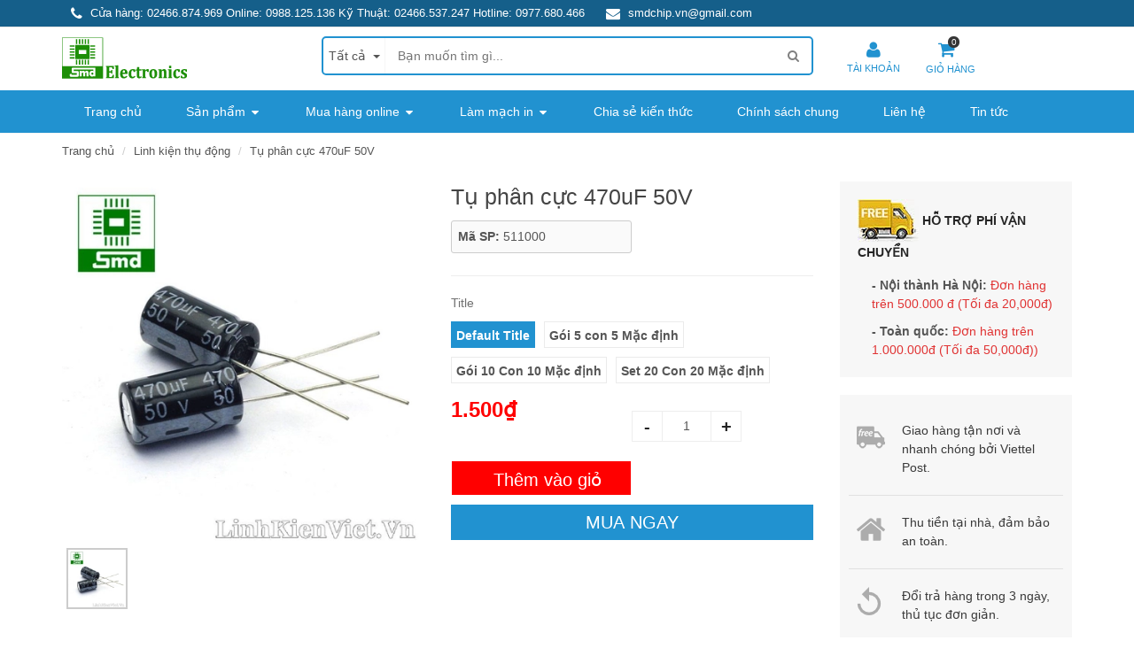

--- FILE ---
content_type: text/html; charset=utf-8
request_url: https://linhkienviet.vn/tu-phan-cuc-470uf-50v
body_size: 34453
content:
<!DOCTYPE html>
<!--[if lt IE 7]><html class="no-js lt-ie9 lt-ie8 lt-ie7" lang="en"> <![endif]-->
<!--[if IE 7]><html class="no-js lt-ie9 lt-ie8" lang="en"> <![endif]-->
<!--[if IE 8]><html class="no-js lt-ie9" lang="en"> <![endif]-->
<!--[if IE 9 ]><html class="ie9 no-js"> <![endif]-->
<!--[if (gt IE 9)|!(IE)]><!--> <html dir="ltr" lang="en-US"> <!--<![endif]-->
<head>

	<link rel="shortcut icon" href="//bizweb.dktcdn.net/100/140/943/themes/958293/assets/favicon.png?1722309341662" type="image/png" />
<!-- <meta charset="utf-8" /> -->
<meta http-equiv="content-type" content="text/html; charset=UTF-8">
<!--[if IE]><meta http-equiv='X-UA-Compatible' content='IE=edge,chrome=1' /><![endif]-->
<meta http-equiv="content-language" content="vi">

<title>
	Tụ phân cực 470uF 50V &ndash; Linh kiện điện tử SMD
</title>


<meta name="description" content="" />


<meta name="keywords" content="Linh kiện điện tử SMD, Theme, Egany, Bizweb">
<meta name="robots" content="noodp,index,follow">
<meta name="revisit-after" content="1 days">
<meta name="language" content="vietnamese">
<link rel="canonical" href="https://linhkienviet.vn/tu-phan-cuc-470uf-50v" />
<meta content='width=device-width, initial-scale=1.0, maximum-scale=2.0, user-scalable=0' name='viewport' />
<meta name="theme-color" content="#fff">
<meta name="msapplication-TileColor" content="#fff">
	<meta name="format-detection" content="telephone=no">
	<!-- Product meta ================================================== -->
	


  <meta property="og:type" content="product" />
  <meta property="og:title" content="Tụ ph&#226;n cực 470uF 50V" />

  
  <meta property="og:image" content="http:https://bizweb.dktcdn.net/100/140/943/products/511000-tu-phan-cuc-470uf-50v.jpg?v=1479004687017" />
  <meta property="og:image:secure_url" content="https:https://bizweb.dktcdn.net/100/140/943/products/511000-tu-phan-cuc-470uf-50v.jpg?v=1479004687017" />
  
  
  <meta property="og:price:amount" content="1.500" />
  <meta property="og:price:currency" content="VND" />




<meta property="og:description" content="" />

<meta property="og:url" content="https://linhkienviet.vn/tu-phan-cuc-470uf-50v" />
<meta property="og:site_name" content="Linh kiện điện tử SMD" />
	<!-- shop-asset -->
<!-- Fonts START -->



<!-- Fonts END -->
<link rel="stylesheet" href="https://maxcdn.bootstrapcdn.com/bootstrap/3.3.6/css/bootstrap.min.css" integrity="sha384-1q8mTJOASx8j1Au+a5WDVnPi2lkFfwwEAa8hDDdjZlpLegxhjVME1fgjWPGmkzs7" crossorigin="anonymous">
<link href="//bizweb.dktcdn.net/100/140/943/themes/958293/assets/jquery.fancybox.css?1722309341662" rel="stylesheet" type="text/css" media="all" />



<link rel="stylesheet" href="//maxcdn.bootstrapcdn.com/font-awesome/4.3.0/css/font-awesome.min.css">

<link href="//bizweb.dktcdn.net/100/140/943/themes/958293/assets/slick.css?1722309341662" rel="stylesheet" type="text/css" media="all" />

<link href="//bizweb.dktcdn.net/100/140/943/themes/958293/assets/jgrowl.css?1722309341662" rel="stylesheet" type="text/css" media="all" />

<link href="//bizweb.dktcdn.net/100/140/943/themes/958293/assets/owl.carousel.css?1722309341662" rel="stylesheet" type="text/css" media="all" />
<link href="//bizweb.dktcdn.net/100/140/943/themes/958293/assets/style.css?1722309341662" rel="stylesheet" type="text/css" media="all" />
<link href="//bizweb.dktcdn.net/100/140/943/themes/958293/assets/healthy-food.css?1722309341662" rel="stylesheet" type="text/css" media="all" />

<link href="//bizweb.dktcdn.net/100/140/943/themes/958293/assets/dark.css?1722309341662" rel="stylesheet" type="text/css" media="all" />
<link href="//bizweb.dktcdn.net/100/140/943/themes/958293/assets/responsive.css?1722309341662" rel="stylesheet" type="text/css" media="all" />
<!-- Egany custom style -->
<link href="//bizweb.dktcdn.net/100/140/943/themes/958293/assets/custom_style.css?1722309341662" rel="stylesheet" type="text/css" media="all" />
<link href="//bizweb.dktcdn.net/100/140/943/themes/958293/assets/swatch.scss.css?1722309341662" rel="stylesheet" type="text/css" media="all" />
<!-- External JavaScripts
============================================= -->
<script src="//bizweb.dktcdn.net/assets/themes_support/jquery-2.1.3.min.js" type="text/javascript"></script>

	<script>
	var Bizweb = Bizweb || {};
	Bizweb.store = 'smdchipvietnam.mysapo.net';
	Bizweb.id = 140943;
	Bizweb.theme = {"id":958293,"name":"CopyDucAnh","role":"main"};
	Bizweb.template = 'product';
	if(!Bizweb.fbEventId)  Bizweb.fbEventId = 'xxxxxxxx-xxxx-4xxx-yxxx-xxxxxxxxxxxx'.replace(/[xy]/g, function (c) {
	var r = Math.random() * 16 | 0, v = c == 'x' ? r : (r & 0x3 | 0x8);
				return v.toString(16);
			});		
</script>
<script>
	(function () {
		function asyncLoad() {
			var urls = ["//instantsearch.sapoapps.vn/scripts/instantsearch-st.js?store=smdchipvietnam.mysapo.net","https://availablenotice.sapoapps.vn/scripts/ab_availablenotice_scripttag.min.js?store=smdchipvietnam.mysapo.net","https://google-shopping.sapoapps.vn/conversion-tracker/global-tag/3612.js?store=smdchipvietnam.mysapo.net","https://google-shopping.sapoapps.vn/conversion-tracker/event-tag/3612.js?store=smdchipvietnam.mysapo.net"];
			for (var i = 0; i < urls.length; i++) {
				var s = document.createElement('script');
				s.type = 'text/javascript';
				s.async = true;
				s.src = urls[i];
				var x = document.getElementsByTagName('script')[0];
				x.parentNode.insertBefore(s, x);
			}
		};
		window.attachEvent ? window.attachEvent('onload', asyncLoad) : window.addEventListener('load', asyncLoad, false);
	})();
</script>


<script>
	window.BizwebAnalytics = window.BizwebAnalytics || {};
	window.BizwebAnalytics.meta = window.BizwebAnalytics.meta || {};
	window.BizwebAnalytics.meta.currency = 'VND';
	window.BizwebAnalytics.tracking_url = '/s';

	var meta = {};
	
	meta.product = {"id": 4681675, "vendor": "", "name": "Tụ phân cực 470uF 50V",
	"type": "50v", "price": 1500 };
	
	
	for (var attr in meta) {
	window.BizwebAnalytics.meta[attr] = meta[attr];
	}
</script>

	
		<script src="/dist/js/stats.min.js?v=96f2ff2"></script>
	



<!-- Global site tag (gtag.js) - Google Analytics -->
<script async src="https://www.googletagmanager.com/gtag/js?id=UA-119664888-1"></script>
<script>
  window.dataLayer = window.dataLayer || [];
  function gtag(){dataLayer.push(arguments);}
  gtag('js', new Date());

  gtag('config', 'UA-119664888-1');
</script>
<script>

	window.enabled_enhanced_ecommerce = false;

</script>

<script>

	try {
		
				gtag('event', 'view_item', {
					event_category: 'engagement',
					event_label: "Tụ phân cực 470uF 50V"
				});
		
	} catch(e) { console.error('UA script error', e);}
	

</script>






<script>
	var eventsListenerScript = document.createElement('script');
	eventsListenerScript.async = true;
	
	eventsListenerScript.src = "/dist/js/store_events_listener.min.js?v=1b795e9";
	
	document.getElementsByTagName('head')[0].appendChild(eventsListenerScript);
</script>






	<meta name="google-site-verification" content="1touTX64SX60aGbO6aTYU75MZhDGGs_lQH_8nnoxZLw" />
	<meta name="google-site-verification" content="clKARmVHb_u_IIls2E4XiYHHARqvhzPXFlmaBIBfye0" />
	<link href="//bizweb.dktcdn.net/100/140/943/themes/958293/assets/tkn-style.css?1722309341662" rel="stylesheet" type="text/css" media="all" />
	<link href='https://instantsearch.sapoapps.vn/content/font-awesome/css/font-awesome.min.css' rel='stylesheet'>
	<script src="//bizweb.dktcdn.net/100/140/943/themes/958293/assets/tkn-util.js?1722309341662" type="text/javascript"></script>
	<link href="//bizweb.dktcdn.net/100/140/943/themes/958293/assets/appbulk-available-notice.css?1722309341662" rel="stylesheet" type="text/css" media="all" />


	<body ontouchstart="" class="stretched no-transition body_product tech_store" >
		<style>
	@media (max-width: 991px) {
		#menu-toggle {
			top: 10px !important;
			color: #fff;
			border: none;
			font-size: 20px;
			background-color: #2192d0;
			width: 45px;
			height: 45px;
			line-height: 45px;
			font-size: 30px;
			padding: 0;
			text-align: center;
			border-radius: 0;
		}

		#menu-toggle.toggled {
			display: none;	
		}

		#menu_xs {
			position:fixed;
			z-index: 10001;
			left: -275px;
			transition: left 0.4s ease;
		}
		#menu-toggle{
			position: absolute;
		}
		#menu_xs {
			width: 275px;
			height: 100%;
			background: #fff;
		}
		.sidebar-nav {
			width: 100%;
			margin: 0;
			overflow-y: scroll;
			height: 100%;
		}
		.sidebar-nav li {
			padding: 10px 0 10px 10px;
			font-size: 1em;
			border-bottom: 1px solid #f4f4f4;
		}
		.sidebar-nav li a {
			color: #555;
		}
		.sidebar-nav li.current > a {
			color: #2192d0;
		}

		#menu_xs ul a span {
			/*
			float: right;
			text-align:right;
			padding-right: 15px;
			font-size: 1.1em;
			width:25%;*/
		}
		#menu_xs ul.sidebar-nav li ul {
			display: none;
			list-style: none;
		}
		#top-search-sm form {
			width: 100%;
			padding: 10px 10px 5px 0;
			margin-bottom: 15px;
		}
		#top-search-sm .form-control {
			width: 100%;
			height: 40px;
		}
		.body_overlay {
			position: fixed;
			width: 100%;
			height: 100%;
			background: rgba(0,0,0,0.6);
			z-index: 10000;
			visibility: hidden;
			opacity: 0;
			transition: visibility 0.4s ease, opacity 0.4s ease;
		}
		.body_overlay.toggled {
			visibility: visible;
			opacity: 1;
		}
		#menu-toggle.toggled,
		#menu_xs.toggled {
			left: 0;
		}
		#wrapper {
			transition: all 0.4s;
		}
		#wrapper.toggled {
			margin-left: 275px;
		}
		body.toggled{
			overflow-y: hidden;
		}
	}
	@media (max-width: 767px) {
		#menu-toggle {
			top: 23px !important;
			width: 30px;
			height: 30px;
			line-height: 30px;
			font-size: 22px;
			z-index: 99;
			left: 5px;
		}
	}
	@media(max-width: 991px) and (min-width: 768px){
		#menu-toggle {
			position: absolute;
			left: 15px;
		}
	}
</style>












































































































































































































































































<div class='body_overlay'></div>
<!-- /#sidebar-wrapper -->
<!-- Page Content -->
<div id="menu_xs" class='hidden-lg hidden-md'>
	<!-- Mobile Nav -->
	<div class="drawer__header">
		<div class="drawer__title h3">
			<ul>				
				
				<li class="">
					<a href="/account/login">Đăng nhập</a>
				</li>
				<li class="">
					<a href="/account/register">Đăng ký</a>
				</li>
				
			</ul>
		</div>
		<div class="drawer__close js-drawer-close">
			<button type="button" class="icon-fallback-text">
				<span class="fa fa-close"></span>
				<span class="fallback-text">Thoát</span>
			</button>
		</div>
	</div>
	<!-- begin mobile-nav -->
	<ul class="mobile-nav">
		
				
		<li class="mobile-nav__item ">
			<a href="/" class="mobile-nav__link">
				<span>Trang chủ</span>
			</a>
		</li>
		
		
		

		<li class="mobile-nav__item ">
			<div class="mobile-nav__has-sublist">
				<a href="/collections/all" class="mobile-nav__link">
					<span>Sản phẩm</span>
				</a>
				<div class="mobile-nav__toggle">
					<button type="button" class="icon-fallback-text mobile-nav__toggle-open">
						<span class="fa fa-angle-right fa-lg"></span>
					</button>
					<button type="button" class="icon-fallback-text mobile-nav__toggle-close">
						<span class="fa fa-angle-right fa-lg fa-rotate-90"></span>
					</button>
				</div>
			</div>

			<ul class="mobile-nav__sublist">
				
				

				<li class="mobile-nav__item ">
					<div class="mobile-nav__has-sublist">
						<a href="/san-pham-smd" class="mobile-nav__link">
							<span>Sản phẩm SMD</span>
						</a>
						<div class="mobile-nav__toggle">
							<button type="button" class="icon-fallback-text mobile-nav__toggle-open">
								<span class="fa fa-angle-right fa-lg"></span>
							</button>
							<button type="button" class="icon-fallback-text mobile-nav__toggle-close">
								<span class="fa fa-angle-right fa-lg fa-rotate-90"></span>
							</button>
						</div>
					</div>
					<ul class="mobile-nav__sublist">
						  
						<li class="mobile-nav__item ">
							<a href="/san-pham-smd" class="mobile-nav__link">
								<span>Sản phẩm SMD</span>
							</a>
						</li>
					</ul>
				</li>
				
				
				

				<li class="mobile-nav__item ">
					<div class="mobile-nav__has-sublist">
						<a href="/module-kit" class="mobile-nav__link">
							<span>Module - Kit</span>
						</a>
						<div class="mobile-nav__toggle">
							<button type="button" class="icon-fallback-text mobile-nav__toggle-open">
								<span class="fa fa-angle-right fa-lg"></span>
							</button>
							<button type="button" class="icon-fallback-text mobile-nav__toggle-close">
								<span class="fa fa-angle-right fa-lg fa-rotate-90"></span>
							</button>
						</div>
					</div>
					<ul class="mobile-nav__sublist">
						  
						<li class="mobile-nav__item ">
							<a href="/kit-phat-trien" class="mobile-nav__link">
								<span>Kit Phát Triển</span>
							</a>
						</li>  
						<li class="mobile-nav__item ">
							<a href="/lcd-man-hi-nh" class="mobile-nav__link">
								<span>LCD - Màn Hình</span>
							</a>
						</li>  
						<li class="mobile-nav__item ">
							<a href="/ma-ch-na-p-vi-die-u-khie-n" class="mobile-nav__link">
								<span>Mạch Nạp Vi Điều Khiển</span>
							</a>
						</li>  
						<li class="mobile-nav__item ">
							<a href="/module-sa-c-du-pho-ng" class="mobile-nav__link">
								<span>Module Sạc Dự Phòng</span>
							</a>
						</li>  
						<li class="mobile-nav__item ">
							<a href="/module-nguo-n" class="mobile-nav__link">
								<span>Module Nguồn</span>
							</a>
						</li>  
						<li class="mobile-nav__item ">
							<a href="/die-u-khie-n-do-ng-co" class="mobile-nav__link">
								<span>Điều Khiển Động Cơ</span>
							</a>
						</li>  
						<li class="mobile-nav__item ">
							<a href="/module-led-driver" class="mobile-nav__link">
								<span>Module LED Driver</span>
							</a>
						</li>  
						<li class="mobile-nav__item ">
							<a href="/modul-chuye-n-do-i" class="mobile-nav__link">
								<span>Module Chuyển Đổi</span>
							</a>
						</li>  
						<li class="mobile-nav__item ">
							<a href="/module-giao-tiep" class="mobile-nav__link">
								<span>Module Giao Tiếp</span>
							</a>
						</li>  
						<li class="mobile-nav__item ">
							<a href="/module-cam-bien" class="mobile-nav__link">
								<span>Module Cảm Biến</span>
							</a>
						</li>  
						<li class="mobile-nav__item ">
							<a href="/module-audio" class="mobile-nav__link">
								<span>Module Audio</span>
							</a>
						</li>  
						<li class="mobile-nav__item ">
							<a href="/module-ban-phim" class="mobile-nav__link">
								<span>Module Bàn Phím</span>
							</a>
						</li>  
						<li class="mobile-nav__item ">
							<a href="/gsm-gps-gprs" class="mobile-nav__link">
								<span>Module GSM/GPS/GPRS</span>
							</a>
						</li>  
						<li class="mobile-nav__item ">
							<a href="/pcb-lam-san" class="mobile-nav__link">
								<span>PCB Làm Sẵn</span>
							</a>
						</li>  
						<li class="mobile-nav__item ">
							<a href="/san-pham-cong-nghe" class="mobile-nav__link">
								<span>Sản Phẩm Công Nghệ</span>
							</a>
						</li>
					</ul>
				</li>
				
				
				

				<li class="mobile-nav__item ">
					<div class="mobile-nav__has-sublist">
						<a href="/linh-kien-ban-dan" class="mobile-nav__link">
							<span>Linh kiện bán dẫn</span>
						</a>
						<div class="mobile-nav__toggle">
							<button type="button" class="icon-fallback-text mobile-nav__toggle-open">
								<span class="fa fa-angle-right fa-lg"></span>
							</button>
							<button type="button" class="icon-fallback-text mobile-nav__toggle-close">
								<span class="fa fa-angle-right fa-lg fa-rotate-90"></span>
							</button>
						</div>
					</div>
					<ul class="mobile-nav__sublist">
						  
						<li class="mobile-nav__item ">
							<a href="/transistors" class="mobile-nav__link">
								<span>Transistors</span>
							</a>
						</li>  
						<li class="mobile-nav__item ">
							<a href="/mosfets" class="mobile-nav__link">
								<span>Mosfets</span>
							</a>
						</li>  
						<li class="mobile-nav__item ">
							<a href="/diac" class="mobile-nav__link">
								<span>Triac/Diac/Thyristor</span>
							</a>
						</li>  
						<li class="mobile-nav__item ">
							<a href="/igbt" class="mobile-nav__link">
								<span>IGBT</span>
							</a>
						</li>  
						<li class="mobile-nav__item ">
							<a href="/diode-thuong-xung" class="mobile-nav__link">
								<span>Diode Thường / Xung</span>
							</a>
						</li>  
						<li class="mobile-nav__item ">
							<a href="/diode-cau" class="mobile-nav__link">
								<span>Diode Cầu</span>
							</a>
						</li>  
						<li class="mobile-nav__item ">
							<a href="/diode-zenner" class="mobile-nav__link">
								<span>Diode Zenner</span>
							</a>
						</li>  
						<li class="mobile-nav__item ">
							<a href="/cach-ly-quang-opto" class="mobile-nav__link">
								<span>Cách Ly Quang (Opto)</span>
							</a>
						</li>  
						<li class="mobile-nav__item ">
							<a href="/led-don-ca-m-dan" class="mobile-nav__link">
								<span>LED Đơn (cắm/dán)</span>
							</a>
						</li>  
						<li class="mobile-nav__item ">
							<a href="/led-cong-sua-t" class="mobile-nav__link">
								<span>LED Công Suất</span>
							</a>
						</li>  
						<li class="mobile-nav__item ">
							<a href="/led-7-thanh-7seg" class="mobile-nav__link">
								<span>Led 7 thanh/matrix</span>
							</a>
						</li>  
						<li class="mobile-nav__item ">
							<a href="/den-laser" class="mobile-nav__link">
								<span>Laser</span>
							</a>
						</li>
					</ul>
				</li>
				
				
				

				<li class="mobile-nav__item ">
					<div class="mobile-nav__has-sublist">
						<a href="/cam-bien" class="mobile-nav__link">
							<span>Cảm biến</span>
						</a>
						<div class="mobile-nav__toggle">
							<button type="button" class="icon-fallback-text mobile-nav__toggle-open">
								<span class="fa fa-angle-right fa-lg"></span>
							</button>
							<button type="button" class="icon-fallback-text mobile-nav__toggle-close">
								<span class="fa fa-angle-right fa-lg fa-rotate-90"></span>
							</button>
						</div>
					</div>
					<ul class="mobile-nav__sublist">
						  
						<li class="mobile-nav__item ">
							<a href="/ca-m-bie-n-anh-sang" class="mobile-nav__link">
								<span>Cảm biến Ánh sáng / Hồng ngoại</span>
							</a>
						</li>  
						<li class="mobile-nav__item ">
							<a href="/ca-m-bie-n-ap-sua-t" class="mobile-nav__link">
								<span>Cảm biến áp suất</span>
							</a>
						</li>  
						<li class="mobile-nav__item ">
							<a href="/ca-m-bie-n-am-thanh" class="mobile-nav__link">
								<span>Cảm biến âm thanh</span>
							</a>
						</li>  
						<li class="mobile-nav__item ">
							<a href="/cam-bien-khoang-cach" class="mobile-nav__link">
								<span>Cảm biến vật cản / Khoảng cách</span>
							</a>
						</li>  
						<li class="mobile-nav__item ">
							<a href="/cam-bien-nhiet-do-do-am" class="mobile-nav__link">
								<span>Cảm biến nhiệt độ / Độ ẩm</span>
							</a>
						</li>  
						<li class="mobile-nav__item ">
							<a href="/ca-m-bie-n-gas" class="mobile-nav__link">
								<span>Cảm biến khí / Gas</span>
							</a>
						</li>  
						<li class="mobile-nav__item ">
							<a href="/ca-m-bie-n-hall" class="mobile-nav__link">
								<span>Cảm biến hall</span>
							</a>
						</li>  
						<li class="mobile-nav__item ">
							<a href="/ca-m-bie-n-do-ng" class="mobile-nav__link">
								<span>Cảm biến dòng / biến dòng</span>
							</a>
						</li>  
						<li class="mobile-nav__item ">
							<a href="/cam-bien-rung" class="mobile-nav__link">
								<span>Cảm biến rung</span>
							</a>
						</li>  
						<li class="mobile-nav__item ">
							<a href="/loadcell" class="mobile-nav__link">
								<span>Loadcell</span>
							</a>
						</li>  
						<li class="mobile-nav__item ">
							<a href="/cam-bien-khac" class="mobile-nav__link">
								<span>Các loại cảm biến khác</span>
							</a>
						</li>
					</ul>
				</li>
				
				
				
				<li class="mobile-nav__item ">
					<a href="/ic-tich-hop" class="mobile-nav__link">
						<span>IC tích hợp</span>
					</a>
				</li>
				
				
				

				<li class="mobile-nav__item ">
					<div class="mobile-nav__has-sublist">
						<a href="/linh-kien-thu-dong" class="mobile-nav__link">
							<span>Linh kiện thụ động</span>
						</a>
						<div class="mobile-nav__toggle">
							<button type="button" class="icon-fallback-text mobile-nav__toggle-open">
								<span class="fa fa-angle-right fa-lg"></span>
							</button>
							<button type="button" class="icon-fallback-text mobile-nav__toggle-close">
								<span class="fa fa-angle-right fa-lg fa-rotate-90"></span>
							</button>
						</div>
					</div>
					<ul class="mobile-nav__sublist">
						  
						<li class="mobile-nav__item ">
							<a href="/dien-tro" class="mobile-nav__link">
								<span>Điện trở (Resistor)</span>
							</a>
						</li>  
						<li class="mobile-nav__item ">
							<a href="/tu-dien" class="mobile-nav__link">
								<span>Tụ điện (Capacitor)</span>
							</a>
						</li>  
						<li class="mobile-nav__item ">
							<a href="/bie-n-tro" class="mobile-nav__link">
								<span>Biến trở (potentiometer)</span>
							</a>
						</li>  
						<li class="mobile-nav__item ">
							<a href="/cuo-n-ca-m-inductor" class="mobile-nav__link">
								<span>Cuộn cảm (inductor)</span>
							</a>
						</li>  
						<li class="mobile-nav__item ">
							<a href="/cuon-loc-nhieu-1" class="mobile-nav__link">
								<span>Cuộn lọc nhiễu (ferrit bead)</span>
							</a>
						</li>  
						<li class="mobile-nav__item ">
							<a href="/bien-ap-xung-1" class="mobile-nav__link">
								<span>Biến áp xung (pulse transfomer)</span>
							</a>
						</li>  
						<li class="mobile-nav__item ">
							<a href="/relay" class="mobile-nav__link">
								<span>Relay</span>
							</a>
						</li>  
						<li class="mobile-nav__item ">
							<a href="/ca-u-chi" class="mobile-nav__link">
								<span>Cầu chì (Fuse)</span>
							</a>
						</li>  
						<li class="mobile-nav__item ">
							<a href="/tha-ch-anh-crystal" class="mobile-nav__link">
								<span>Thạch anh (Crystal)</span>
							</a>
						</li>  
						<li class="mobile-nav__item ">
							<a href="/co-i-loa" class="mobile-nav__link">
								<span>Còi / Loa / Chuông</span>
							</a>
						</li>  
						<li class="mobile-nav__item ">
							<a href="/cong-ta-c" class="mobile-nav__link">
								<span>Công tắc (Switch)</span>
							</a>
						</li>  
						<li class="mobile-nav__item ">
							<a href="/phim-bam" class="mobile-nav__link">
								<span>Phím bấm</span>
							</a>
						</li>  
						<li class="mobile-nav__item ">
							<a href="/cam-ung" class="mobile-nav__link">
								<span>Phím bấm cảm ứng</span>
							</a>
						</li>
					</ul>
				</li>
				
				
				

				<li class="mobile-nav__item ">
					<div class="mobile-nav__has-sublist">
						<a href="/connector-socket" class="mobile-nav__link">
							<span>Connector - Socket</span>
						</a>
						<div class="mobile-nav__toggle">
							<button type="button" class="icon-fallback-text mobile-nav__toggle-open">
								<span class="fa fa-angle-right fa-lg"></span>
							</button>
							<button type="button" class="icon-fallback-text mobile-nav__toggle-close">
								<span class="fa fa-angle-right fa-lg fa-rotate-90"></span>
							</button>
						</div>
					</div>
					<ul class="mobile-nav__sublist">
						  
						<li class="mobile-nav__item ">
							<a href="/header" class="mobile-nav__link">
								<span>Header</span>
							</a>
						</li>  
						<li class="mobile-nav__item ">
							<a href="/terminal" class="mobile-nav__link">
								<span>Terminal</span>
							</a>
						</li>  
						<li class="mobile-nav__item ">
							<a href="/ide-connector" class="mobile-nav__link">
								<span>IDE connector</span>
							</a>
						</li>  
						<li class="mobile-nav__item ">
							<a href="/rs232-usb-ps2-lan" class="mobile-nav__link">
								<span>RS232/USB/PS2/LAN</span>
							</a>
						</li>  
						<li class="mobile-nav__item ">
							<a href="/jack-cam" class="mobile-nav__link">
								<span>Jack Cắm</span>
							</a>
						</li>  
						<li class="mobile-nav__item ">
							<a href="/de-ic-socket" class="mobile-nav__link">
								<span>Đế IC / Socket</span>
							</a>
						</li>  
						<li class="mobile-nav__item ">
							<a href="/ke-p-test-dau-test" class="mobile-nav__link">
								<span>Kẹp test/đầu test</span>
							</a>
						</li>  
						<li class="mobile-nav__item ">
							<a href="/day-bus" class="mobile-nav__link">
								<span>Dây bus</span>
							</a>
						</li>
					</ul>
				</li>
				
				
				

				<li class="mobile-nav__item ">
					<div class="mobile-nav__has-sublist">
						<a href="/thiet-bi-dung-cu-do" class="mobile-nav__link">
							<span>Thiết bị - Dụng cụ đo</span>
						</a>
						<div class="mobile-nav__toggle">
							<button type="button" class="icon-fallback-text mobile-nav__toggle-open">
								<span class="fa fa-angle-right fa-lg"></span>
							</button>
							<button type="button" class="icon-fallback-text mobile-nav__toggle-close">
								<span class="fa fa-angle-right fa-lg fa-rotate-90"></span>
							</button>
						</div>
					</div>
					<ul class="mobile-nav__sublist">
						  
						<li class="mobile-nav__item ">
							<a href="/dong-ho-thiet-bi-do" class="mobile-nav__link">
								<span>Đồng hồ / Thết bị đo</span>
							</a>
						</li>  
						<li class="mobile-nav__item ">
							<a href="/may-hien-song" class="mobile-nav__link">
								<span>Máy hiện sóng</span>
							</a>
						</li>  
						<li class="mobile-nav__item ">
							<a href="/may-han-phu-kien" class="mobile-nav__link">
								<span>Máy hàn / Phụ kiện</span>
							</a>
						</li>  
						<li class="mobile-nav__item ">
							<a href="/may-khoan-mu-i-khoan" class="mobile-nav__link">
								<span>Máy khoan/Mũi khoan</span>
							</a>
						</li>  
						<li class="mobile-nav__item ">
							<a href="/dung-cu-cat-mach" class="mobile-nav__link">
								<span>Dụng cụ cắt mạch</span>
							</a>
						</li>  
						<li class="mobile-nav__item ">
							<a href="/kim-cat-dung-cu-cat-chan-linh-kien" class="mobile-nav__link">
								<span>Kìm cắt / Dụng cụ cắt chân linh kiện</span>
							</a>
						</li>  
						<li class="mobile-nav__item ">
							<a href="/kim-cat-may-cat-chan-linh-kien" class="mobile-nav__link">
								<span>Kìm bấm đầu cốt / Máy bấm đầu cốt</span>
							</a>
						</li>  
						<li class="mobile-nav__item ">
							<a href="/dung-cu-khac" class="mobile-nav__link">
								<span>Dụng cụ khác</span>
							</a>
						</li>
					</ul>
				</li>
				
				
				

				<li class="mobile-nav__item ">
					<div class="mobile-nav__has-sublist">
						<a href="/nguon-bien-ap" class="mobile-nav__link">
							<span>Nguồn - Biến áp</span>
						</a>
						<div class="mobile-nav__toggle">
							<button type="button" class="icon-fallback-text mobile-nav__toggle-open">
								<span class="fa fa-angle-right fa-lg"></span>
							</button>
							<button type="button" class="icon-fallback-text mobile-nav__toggle-close">
								<span class="fa fa-angle-right fa-lg fa-rotate-90"></span>
							</button>
						</div>
					</div>
					<ul class="mobile-nav__sublist">
						  
						<li class="mobile-nav__item ">
							<a href="/bien-ap" class="mobile-nav__link">
								<span>Biến áp sắt</span>
							</a>
						</li>  
						<li class="mobile-nav__item ">
							<a href="/bien-ap-xung-1" class="mobile-nav__link">
								<span>Biến áp xung</span>
							</a>
						</li>  
						<li class="mobile-nav__item ">
							<a href="/nguon-to-ong" class="mobile-nav__link">
								<span>Nguồn tổ ong</span>
							</a>
						</li>  
						<li class="mobile-nav__item ">
							<a href="/nguon-khong-vo" class="mobile-nav__link">
								<span>Module nguồn AC/DC</span>
							</a>
						</li>  
						<li class="mobile-nav__item ">
							<a href="/nguon-vo-nhua-1" class="mobile-nav__link">
								<span>Nguồn vỏ nhựa</span>
							</a>
						</li>  
						<li class="mobile-nav__item ">
							<a href="/module-nguon-dc-dc" class="mobile-nav__link">
								<span>Module chuyển đổi DC/DC</span>
							</a>
						</li>
					</ul>
				</li>
				
				
				

				<li class="mobile-nav__item ">
					<div class="mobile-nav__has-sublist">
						<a href="/phu-kien" class="mobile-nav__link">
							<span>Phụ kiện</span>
						</a>
						<div class="mobile-nav__toggle">
							<button type="button" class="icon-fallback-text mobile-nav__toggle-open">
								<span class="fa fa-angle-right fa-lg"></span>
							</button>
							<button type="button" class="icon-fallback-text mobile-nav__toggle-close">
								<span class="fa fa-angle-right fa-lg fa-rotate-90"></span>
							</button>
						</div>
					</div>
					<ul class="mobile-nav__sublist">
						  
						<li class="mobile-nav__item ">
							<a href="/pcb-tu-rap" class="mobile-nav__link">
								<span>PCB tự ráp</span>
							</a>
						</li>  
						<li class="mobile-nav__item ">
							<a href="/bo-duc-lo" class="mobile-nav__link">
								<span>PCB đục lỗ</span>
							</a>
						</li>  
						<li class="mobile-nav__item ">
							<a href="/board-test-board-cam" class="mobile-nav__link">
								<span>Board test (Board cắm)</span>
							</a>
						</li>  
						<li class="mobile-nav__item ">
							<a href="/battery-pin" class="mobile-nav__link">
								<span>Battery (Pin - Ắc quy)</span>
							</a>
						</li>  
						<li class="mobile-nav__item ">
							<a href="/phu-kien-robot" class="mobile-nav__link">
								<span>Robot - Mô hình</span>
							</a>
						</li>  
						<li class="mobile-nav__item ">
							<a href="/dong-co" class="mobile-nav__link">
								<span>Động cơ</span>
							</a>
						</li>  
						<li class="mobile-nav__item ">
							<a href="/hop-dung-linh-kien" class="mobile-nav__link">
								<span>Hộp đụng linh kiện</span>
							</a>
						</li>  
						<li class="mobile-nav__item ">
							<a href="/hop-nhua" class="mobile-nav__link">
								<span>Hộp nhựa</span>
							</a>
						</li>  
						<li class="mobile-nav__item ">
							<a href="/tan-nhiet" class="mobile-nav__link">
								<span>Tản nhiệt</span>
							</a>
						</li>  
						<li class="mobile-nav__item ">
							<a href="/coc-dong-oc-vit" class="mobile-nav__link">
								<span>Cọc đồng / Ốc vít</span>
							</a>
						</li>  
						<li class="mobile-nav__item ">
							<a href="/anten" class="mobile-nav__link">
								<span>Anten</span>
							</a>
						</li>  
						<li class="mobile-nav__item ">
							<a href="/day-die-n" class="mobile-nav__link">
								<span>Dây điện</span>
							</a>
						</li>  
						<li class="mobile-nav__item ">
							<a href="/day-co-nhiet" class="mobile-nav__link">
								<span>Ống co nhiệt</span>
							</a>
						</li>  
						<li class="mobile-nav__item ">
							<a href="/phip-dong" class="mobile-nav__link">
								<span>Phíp đồng - Hóa chất làm mạch</span>
							</a>
						</li>
					</ul>
				</li>
				
				
			</ul>
		</li>
		
		
		

		<li class="mobile-nav__item ">
			<div class="mobile-nav__has-sublist">
				<a href="/huong-dan" class="mobile-nav__link">
					<span>Mua hàng online</span>
				</a>
				<div class="mobile-nav__toggle">
					<button type="button" class="icon-fallback-text mobile-nav__toggle-open">
						<span class="fa fa-angle-right fa-lg"></span>
					</button>
					<button type="button" class="icon-fallback-text mobile-nav__toggle-close">
						<span class="fa fa-angle-right fa-lg fa-rotate-90"></span>
					</button>
				</div>
			</div>

			<ul class="mobile-nav__sublist">
				
				
				<li class="mobile-nav__item ">
					<a href="/huong-dan" class="mobile-nav__link">
						<span>Hướng dẫn đặt hàng online</span>
					</a>
				</li>
				
				
				
				<li class="mobile-nav__item ">
					<a href="/tra-hanh-trinh-hang-hoa" class="mobile-nav__link">
						<span>Tra mã vận đơn</span>
					</a>
				</li>
				
				
				
				<li class="mobile-nav__item ">
					<a href="/chinh-sach-van-chuyen" class="mobile-nav__link">
						<span>Bảng cước chuyển phát nhanh</span>
					</a>
				</li>
				
				
				
				<li class="mobile-nav__item ">
					<a href="https://www.lazada.vn/shop/smdchip" class="mobile-nav__link">
						<span>Mua hàng SMD tại Lazada</span>
					</a>
				</li>
				
				
				
				<li class="mobile-nav__item ">
					<a href="https://www.sendo.vn/shop/linhkienviet" class="mobile-nav__link">
						<span>Mua hàng SMD tại Sendo</span>
					</a>
				</li>
				
				
				
				<li class="mobile-nav__item ">
					<a href="https://shopee.vn/linhkienviet.vn" class="mobile-nav__link">
						<span>Mua hàng SMD tại Shopee</span>
					</a>
				</li>
				
				
			</ul>
		</li>
		
		
		

		<li class="mobile-nav__item ">
			<div class="mobile-nav__has-sublist">
				<a href="/gia-cong-mach" class="mobile-nav__link">
					<span>Làm mạch in</span>
				</a>
				<div class="mobile-nav__toggle">
					<button type="button" class="icon-fallback-text mobile-nav__toggle-open">
						<span class="fa fa-angle-right fa-lg"></span>
					</button>
					<button type="button" class="icon-fallback-text mobile-nav__toggle-close">
						<span class="fa fa-angle-right fa-lg fa-rotate-90"></span>
					</button>
				</div>
			</div>

			<ul class="mobile-nav__sublist">
				
				
				<li class="mobile-nav__item ">
					<a href="/lien-he" class="mobile-nav__link">
						<span>Thiết kế phần cứng</span>
					</a>
				</li>
				
				
				
				<li class="mobile-nav__item ">
					<a href="/lien-he" class="mobile-nav__link">
						<span>Lập trình phần mềm</span>
					</a>
				</li>
				
				
				
				<li class="mobile-nav__item ">
					<a href="/lien-he" class="mobile-nav__link">
						<span>Gia công SMT</span>
					</a>
				</li>
				
				
				
				<li class="mobile-nav__item ">
					<a href="/lien-he" class="mobile-nav__link">
						<span>Làm mạch in công nghiệp</span>
					</a>
				</li>
				
				
			</ul>
		</li>
		
		
				
		<li class="mobile-nav__item ">
			<a href="/tai-lieu-dien-tu" class="mobile-nav__link">
				<span>Chia sẻ kiến thức</span>
			</a>
		</li>
		
		
				
		<li class="mobile-nav__item ">
			<a href="/chinh-sach-chung" class="mobile-nav__link">
				<span>Chính sách chung</span>
			</a>
		</li>
		
		
				
		<li class="mobile-nav__item ">
			<a href="/lien-he" class="mobile-nav__link">
				<span>Liên hệ</span>
			</a>
		</li>
		
		
				
		<li class="mobile-nav__item ">
			<a href="/tin-tuc" class="mobile-nav__link">
				<span>Tin tức</span>
			</a>
		</li>
		
		
		<li class="mobile-nav__item phone-mobile">
			<a href="tel:02466874969 ">
				<p>Hotline: <strong>02466874969 </strong></p>
			</a>
		</li>
	</ul>
	<!-- End Mobile Nav -->
</div>



		<!-- Document Wrapper
============================================= -->
		<div id="wrapper" class="clearfix">
			
<div id="top-bar" class="">
	<div class="container clearfix">

		<div class="col-md-12 noleftpadding nobottommargin hidden-xs hidden-sm">
			<p class="nobottommargin">
				<strong><i class='fa fa-phone'></i>
					<a href='tel:Cửa hàng: 02466.874.969 Online: 0988.125.136 Kỹ Thuật: 02466.537.247  Hotline: 0977.680.466'>Cửa hàng: 02466.874.969 Online: 0988.125.136 Kỹ Thuật: 02466.537.247  Hotline: 0977.680.466</a>
				</strong>
				<strong><i class='fa fa-envelope'></i> 
					<a href='mailto:smdchip.vn@gmail.com'>smdchip.vn@gmail.com</a>
				</strong>
			</p>
		</div>

		<div class="hidden norightpadding nobottommargin top_link_wrapper">

			<!-- Top Links
============================================= -->
			<div class="top-links pull-right">
				<ul>
					

				</ul>
			</div><!-- .top-links end -->

		</div>

	</div>

</div>



 
			<!-- Header
============================================= -->
			<header id="header" class="style_1">
	<div id="header-wrap">
		<div class="container clearfix">
			<a href="#menu-toggle" class="btn btn-default hidden-lg hidden-md" id="menu-toggle"><i class='fa fa-bars'></i></a>
			<div class="col-sm-3 col-sm-push-1 col-md-push-0 col-xs-12 header_item">
				<!-- Logo
============================================= -->
<div id="logo">
	<a href="/" class="standard-logo" data-dark-logo="//bizweb.dktcdn.net/100/140/943/themes/958293/assets/logo.png?1722309341662"><img src="//bizweb.dktcdn.net/100/140/943/themes/958293/assets/logo.png?1722309341662" alt="Tụ phân cực 470uF 50V"></a>
	<a href="/" class="retina-logo" data-dark-logo="//bizweb.dktcdn.net/100/140/943/themes/958293/assets/logo.png?1722309341662"><img src="//bizweb.dktcdn.net/100/140/943/themes/958293/assets/logo.png?1722309341662" alt="Tụ phân cực 470uF 50V"></a>
</div><!-- #logo end -->
				<!-- fix menu -->
				
<div class="one-quarter shop-by-collections medium-down--hide">
	<div class="sidebar-collections">
		<div class="sdcollections-title sb-title">
			<i class="fa fa-list"></i>
			<span>DANH MỤC SẢN PHẨM </span>
		</div>
		<div class="sdcollections-content">
			<ul class="sdcollections-list">
				
				  
				<!-- mega style 2-->
				<li class="sdc-element">
					<a href="/san-pham-khuyen-mai " class="site-nav__link">
						<div class="element-main">
							<div class="collection-icon icons-promotion">
							</div>
							<div class="collection-area have-icons">
								<div class="collection-name">
									Sản phẩm khuyến mại  
								</div>
							</div>
						</div>
						<span class="icon icon-arrow-right"></span>
					</a>					
					<ul class="site-nav__dropdown mega_product vetical__dropdown vetical__dropdown1 promotion">
						<!-- product here -->
						<div class="vertical-dropdown-menu">
							<div class="vertical-groups col-sm-12">
								<div class="mega-group col-sm-12">
									<a href="/san-pham-khuyen-mai"><h4 class="mega-group-header"><span>
										Sản phẩm khuyến mại
										</span></h4></a>
									<div class="row mega-products">
										 
										 
										  
										<div class="col-sm-3 mega-product">
											<div class="product-avatar">
												<a href="/mach-chinh-am-sac-3-kenh-nguon-don-v2"><img src="//bizweb.dktcdn.net/thumb/compact/100/140/943/products/xoac.jpg?v=1589278462423" alt="Mạch chỉnh âm sắc 3 band nguồn đơn V2" title="Mạch chỉnh âm sắc 3 band nguồn đơn V2"></a>
												
												
												
												
												
												<div class="sale-flash">- 34%</div>
												
											</div>
											<div class="product-name">
												<a href="/mach-chinh-am-sac-3-kenh-nguon-don-v2">Mạch chỉnh âm sắc 3 band nguồn đơn V2</a>
											</div>
											<div class="product-price">
												<div class="new-price">99.000₫</div>
												
												<div class="old-price">150.000₫</div>
												
											</div>
										</div>
										  
										<div class="col-sm-3 mega-product">
											<div class="product-avatar">
												<a href="/pin-la-5c-15a-lipo-lithium-polyme-3-7v-dong-xa-cao-dung-luong-3000mah-rc-may-cong-cu-125x33mm"><img src="//bizweb.dktcdn.net/thumb/compact/100/140/943/products/vn-11134207-7r98o-lx4td9h4w0k934-1721265925232-7329efb2-4feb-4252-81f0-783e864abccf.jpg?v=1722572033107" alt="Pin lá 5C 15A lipo lithium Polyme 3,7v dòng xả cao dung lượng 3000mAh RC Máy công cụ 125x33mm" title="Pin lá 5C 15A lipo lithium Polyme 3,7v dòng xả cao dung lượng 3000mAh RC Máy công cụ 125x33mm"></a>
												
											</div>
											<div class="product-name">
												<a href="/pin-la-5c-15a-lipo-lithium-polyme-3-7v-dong-xa-cao-dung-luong-3000mah-rc-may-cong-cu-125x33mm">Pin lá 5C 15A lipo lithium Polyme 3,7...</a>
											</div>
											<div class="product-price">
												<div class="new-price">23.000₫</div>
												
											</div>
										</div>
										  
										<div class="col-sm-3 mega-product">
											<div class="product-avatar">
												<a href="/xt60e-xt60e-f-xt60e-m-chinh-hang-ma-vang"><img src="//bizweb.dktcdn.net/thumb/compact/100/140/943/products/m5-1-95472478-951d-4463-94c7-347c052966be.png?v=1708745206680" alt="XT60E ( XT60E-F, XT60E-M ) chính hãng mạ vàng" title="XT60E ( XT60E-F, XT60E-M ) chính hãng mạ vàng"></a>
												
											</div>
											<div class="product-name">
												<a href="/xt60e-xt60e-f-xt60e-m-chinh-hang-ma-vang">XT60E ( XT60E-F, XT60E-M ) chính hãng...</a>
											</div>
											<div class="product-price">
												<div class="new-price">8.000₫</div>
												
											</div>
										</div>
										  
										<div class="col-sm-3 mega-product">
											<div class="product-avatar">
												<a href="/dau-cose-ot-bang-dong"><img src="//bizweb.dktcdn.net/thumb/compact/100/140/943/products/d38ffd2be4208e0511a29547f3fa06c5.jpg?v=1708585170483" alt="Đầu cose OT Bằng đồng nguyên chất" title="Đầu cose OT Bằng đồng nguyên chất"></a>
												
											</div>
											<div class="product-name">
												<a href="/dau-cose-ot-bang-dong">Đầu cose OT Bằng đồng nguyên chất</a>
											</div>
											<div class="product-price">
												<div class="new-price">1.200₫</div>
												
											</div>
										</div>
										  
										<div class="col-sm-3 mega-product">
											<div class="product-avatar">
												<a href="/dau-cose-ot-bang-dong-ma-kem"><img src="//bizweb.dktcdn.net/thumb/compact/100/140/943/products/vn-11134201-23030-z2br8yyn7fove6.jpg?v=1708585476067" alt="Đầu cose OT Bằng đồng Mạ kẽm" title="Đầu cose OT Bằng đồng Mạ kẽm"></a>
												
											</div>
											<div class="product-name">
												<a href="/dau-cose-ot-bang-dong-ma-kem">Đầu cose OT Bằng đồng Mạ kẽm</a>
											</div>
											<div class="product-price">
												<div class="new-price">1.200₫</div>
												
											</div>
										</div>
										  
										<div class="col-sm-3 mega-product">
											<div class="product-avatar">
												<a href="/day-silicon-do-chiu-nhiet-loai-to-4awg-chong-chay-chiu-dong-cao"><img src="//bizweb.dktcdn.net/thumb/compact/100/140/943/products/208120.png?v=1722589825477" alt="Dây Silicon Đen chịu nhiệt loại to(4AWG - 25mm2) chống cháy, chịu dòng cao" title="Dây Silicon Đen chịu nhiệt loại to(4AWG - 25mm2) chống cháy, chịu dòng cao"></a>
												
											</div>
											<div class="product-name">
												<a href="/day-silicon-do-chiu-nhiet-loai-to-4awg-chong-chay-chiu-dong-cao">Dây Silicon Đen chịu nhiệt loại to(4A...</a>
											</div>
											<div class="product-price">
												<div class="new-price">160.000₫</div>
												
											</div>
										</div>
										  
										<div class="col-sm-3 mega-product">
											<div class="product-avatar">
												<a href="/jack-bap-chuoi-vuong-goc-be-cong-cam-loa-jack-bap-chuoi-4mm-loai-tot"><img src="//bizweb.dktcdn.net/thumb/compact/100/140/943/products/3-5x1-3-4.png?v=1715995353477" alt="Jack bắp chuối vuông góc Bẻ cong cắm loa- Jack bắp chuối 4mm loại tốt" title="Jack bắp chuối vuông góc Bẻ cong cắm loa- Jack bắp chuối 4mm loại tốt"></a>
												
											</div>
											<div class="product-name">
												<a href="/jack-bap-chuoi-vuong-goc-be-cong-cam-loa-jack-bap-chuoi-4mm-loai-tot">Jack bắp chuối vuông góc Bẻ cong cắm ...</a>
											</div>
											<div class="product-price">
												<div class="new-price">17.000₫</div>
												
											</div>
										</div>
										  
										<div class="col-sm-3 mega-product">
											<div class="product-avatar">
												<a href="/jack-bap-chuoi-cai-4mm-cac-mau-loai-bat-vo-may-hang-tot-dam-bao-chat-luong"><img src="//bizweb.dktcdn.net/thumb/compact/100/140/943/products/db-1-6ff1f54d-065a-4a6c-86ed-9a73be5d8bb8.png?v=1715831524807" alt="Jack bắp chuối cái 4mm các màu loại bắt vỏ máy hàng tốt đảm bảo chất lượng" title="Jack bắp chuối cái 4mm các màu loại bắt vỏ máy hàng tốt đảm bảo chất lượng"></a>
												
											</div>
											<div class="product-name">
												<a href="/jack-bap-chuoi-cai-4mm-cac-mau-loai-bat-vo-may-hang-tot-dam-bao-chat-luong">Jack bắp chuối cái 4mm các màu loại b...</a>
											</div>
											<div class="product-price">
												<div class="new-price">7.500₫</div>
												
											</div>
										</div>
										
									</div>
									<div style="text-align: right"><a href="/san-pham-khuyen-mai-1">>> Xem chi tiết</a></div>
								</div>
							</div>
						</div>
						<!-- product here -->
					</ul>
				</li>
				<!-- end mega style 2 -->
				

				
				 
				
				 
				 
				 
				 
				 
				 
				<li class="sdc-element">
					<a href="/module-kit " class="site-nav__link">
						<div class="element-main">
							<div class="collection-icon icons-1">
							</div>
							<div class="collection-area have-icons">
								<div class="collection-name">
									Module - Kit 
								</div>
							</div>
						</div>
						<span class="icon icon-arrow-right"></span>
					</a>
					<ul class="site-nav__dropdown vetical__dropdown vetical__dropdown1">
						<li class="nav-links nav-links01 grid__item">
							<ul>
								 
								 
								
								<li class="list-unstyled nav-sub-mega">
									<a href="/kit-phat-trien">Kit Phát Triển</a><i class="fa fa-angle-right fa-1"> </i>
									<ul class="level3">
										
										<li><a href="/kit-st">Kit ST</a></li>
										
										<li><a href="/kit-pic">Kit PIC</a></li>
										
										<li><a href="/kit-8051">Kit 8051</a></li>
										
										<li><a href="/kit-avr">Kit AVR</a></li>
										
										<li><a href="/arduino">Arduino</a></li>
										
									</ul>
								</li> 
								 
								 
								
								<li class="list-unstyled nav-sub-mega">
									<a href="/lcd-man-hi-nh">LCD - Màn Hình</a><i class="fa fa-angle-right fa-1"> </i>
									<ul class="level3">
										
										<li><a href="/graphic-lcd">Graphic LCD</a></li>
										
										<li><a href="/text-lcd">Text LCD</a></li>
										
									</ul>
								</li> 
								 
								 
								
								<li class="list-unstyled nav-sub-mega">
									<a href="/ma-ch-na-p-vi-die-u-khie-n">Mạch Nạp Vi Điều Khiển</a><i class="fa fa-angle-right fa-1"> </i>
									<ul class="level3">
										
										<li><a href="/ma-ch-na-p-avr-8051">Mạch Nạp AVR/8051</a></li>
										
										<li><a href="/ma-ch-na-p-pic">Mạch Nạp PIC</a></li>
										
										<li><a href="/ma-ch-na-p-st">Mạch Nạp ST</a></li>
										
										<li><a href="/mach-nap-msp-430">Mạch Nạp MSP</a></li>
										
										<li><a href="/mach-nap-eeprom">Mạch Nạp Eeprom</a></li>
										
									</ul>
								</li> 
								 
								 
								
								<li class="list-unstyled nav-sub-mega">
									<a href="/module-sa-c-du-pho-ng">Module Sạc Dự Phòng</a>
								</li>
								 
								 
								
								<li class="list-unstyled nav-sub-mega">
									<a href="/module-nguo-n">Module Nguồn</a><i class="fa fa-angle-right fa-1"> </i>
									<ul class="level3">
										
										<li><a href="/module-nguo-n">Module nguồn</a></li>
										
									</ul>
								</li> 
								 
								 
								
								<li class="list-unstyled nav-sub-mega">
									<a href="/die-u-khie-n-do-ng-co">Điều Khiển Động Cơ</a><i class="fa fa-angle-right fa-1"> </i>
									<ul class="level3">
										
										<li><a href="/die-u-khie-n-do-ng-co">Module điều khiển động cơ</a></li>
										
									</ul>
								</li> 
								 
								 
								
								<li class="list-unstyled nav-sub-mega">
									<a href="/module-led-driver">Module LED Driver</a><i class="fa fa-angle-right fa-1"> </i>
									<ul class="level3">
										
										<li><a href="/module-led-driver">Module led driver</a></li>
										
									</ul>
								</li> 
								 
								 
								
								<li class="list-unstyled nav-sub-mega">
									<a href="/modul-chuye-n-do-i">Module Chuyển Đổi</a>
								</li>
								 
								 
								
								<li class="list-unstyled nav-sub-mega">
									<a href="/module-giao-tiep">Module Giao Tiếp</a>
								</li>
								 
								 
								
								<li class="list-unstyled nav-sub-mega">
									<a href="/module-cam-bien">Module Cảm Biến</a>
								</li>
								 
								 
								
								<li class="list-unstyled nav-sub-mega">
									<a href="/module-audio">Module Audio</a>
								</li>
								 
								 
								
								<li class="list-unstyled nav-sub-mega">
									<a href="/module-ban-phim">Module Bàn Phím</a>
								</li>
								 
								 
								
								<li class="list-unstyled nav-sub-mega">
									<a href="/gsm-gps-gprs">Module GSM/GPS/GPRS</a>
								</li>
								 
								 
								
								<li class="list-unstyled nav-sub-mega">
									<a href="/pcb-lam-san">PCB Làm Sẵn</a>
								</li>
								 
								 
								
								<li class="list-unstyled nav-sub-mega">
									<a href="/san-pham-cong-nghe">Sản Phẩm Công Nghệ</a><i class="fa fa-angle-right fa-1"> </i>
									<ul class="level3">
										
										<li><a href="/led-usb">Led USB</a></li>
										
										<li><a href="/dau-tao-suong">Đầu Tạo Sương</a></li>
										
										<li><a href="/quat-lam-mat">Quạt Làm Mát</a></li>
										
										<li><a href="/mach-trang-tri">Mạch Trang Trí</a></li>
										
									</ul>
								</li> 
								 
								
							</ul>
						</li>
					</ul>
				</li>
				 
				
				 
				
				 
				 
				 
				 
				 
				 
				<li class="sdc-element">
					<a href="/linh-kien-ban-dan " class="site-nav__link">
						<div class="element-main">
							<div class="collection-icon icons-2">
							</div>
							<div class="collection-area have-icons">
								<div class="collection-name">
									Linh kiện bán dẫn 
								</div>
							</div>
						</div>
						<span class="icon icon-arrow-right"></span>
					</a>
					<ul class="site-nav__dropdown vetical__dropdown vetical__dropdown1">
						<li class="nav-links nav-links01 grid__item">
							<ul>
								 
								 
								
								<li class="list-unstyled nav-sub-mega">
									<a href="/transistors">Transistors</a><i class="fa fa-angle-right fa-1"> </i>
									<ul class="level3">
										
									</ul>
								</li> 
								 
								 
								
								<li class="list-unstyled nav-sub-mega">
									<a href="/mosfets">Mosfets</a>
								</li>
								 
								 
								
								<li class="list-unstyled nav-sub-mega">
									<a href="/diac">Triac/Diac/Thyristor</a>
								</li>
								 
								 
								
								<li class="list-unstyled nav-sub-mega">
									<a href="/igbt">IGBT</a>
								</li>
								 
								 
								
								<li class="list-unstyled nav-sub-mega">
									<a href="/diode-thuong-xung">Diode Thường / Xung</a><i class="fa fa-angle-right fa-1"> </i>
									<ul class="level3">
										
										<li><a href="/diode-thuong-xung">Diode Thường / Xung</a></li>
										
									</ul>
								</li> 
								 
								 
								
								<li class="list-unstyled nav-sub-mega">
									<a href="/diode-cau">Diode Cầu</a>
								</li>
								 
								 
								
								<li class="list-unstyled nav-sub-mega">
									<a href="/diode-zenner">Diode Zenner</a>
								</li>
								 
								 
								
								<li class="list-unstyled nav-sub-mega">
									<a href="/cach-ly-quang-opto">Cách Ly Quang (Opto)</a><i class="fa fa-angle-right fa-1"> </i>
									<ul class="level3">
										
										<li><a href="/digital-logic-output">Digital/Logic Output</a></li>
										
										<li><a href="/transistor-output">Transistor Output</a></li>
										
										<li><a href="/triac-scr-output">Triac & SCR Output</a></li>
										
									</ul>
								</li> 
								 
								 
								
								<li class="list-unstyled nav-sub-mega">
									<a href="/led-don-ca-m-dan">LED Đơn (cắm/dán)</a>
								</li>
								 
								 
								
								<li class="list-unstyled nav-sub-mega">
									<a href="/led-cong-sua-t">LED Công Suất</a>
								</li>
								 
								 
								
								<li class="list-unstyled nav-sub-mega">
									<a href="/led-7-thanh-7seg">Led 7 thanh/matrix</a>
								</li>
								 
								 
								
								<li class="list-unstyled nav-sub-mega">
									<a href="/den-laser">Laser</a>
								</li>
								 
								
							</ul>
						</li>
					</ul>
				</li>
				 
				
				 
				
				 
				 
				 
				 
				 
				 
				<li class="sdc-element">
					<a href="/cam-bien " class="site-nav__link">
						<div class="element-main">
							<div class="collection-icon icons-3">
							</div>
							<div class="collection-area have-icons">
								<div class="collection-name">
									Cảm biến 
								</div>
							</div>
						</div>
						<span class="icon icon-arrow-right"></span>
					</a>
					<ul class="site-nav__dropdown vetical__dropdown vetical__dropdown1">
						<li class="nav-links nav-links01 grid__item">
							<ul>
								 
								 
								
								<li class="list-unstyled nav-sub-mega">
									<a href="/ca-m-bie-n-anh-sang">Cảm biến Ánh sáng / Hồng ngoại</a>
								</li>
								 
								 
								
								<li class="list-unstyled nav-sub-mega">
									<a href="/ca-m-bie-n-ap-sua-t">Cảm biến áp suất</a>
								</li>
								 
								 
								
								<li class="list-unstyled nav-sub-mega">
									<a href="/ca-m-bie-n-am-thanh">Cảm biến âm thanh</a>
								</li>
								 
								 
								
								<li class="list-unstyled nav-sub-mega">
									<a href="/cam-bien-khoang-cach">Cảm biến vật cản / Khoảng cách</a>
								</li>
								 
								 
								
								<li class="list-unstyled nav-sub-mega">
									<a href="/cam-bien-nhiet-do-do-am">Cảm biến nhiệt độ / Độ ẩm</a>
								</li>
								 
								 
								
								<li class="list-unstyled nav-sub-mega">
									<a href="/ca-m-bie-n-gas">Cảm biến khí / Gas</a>
								</li>
								 
								 
								
								<li class="list-unstyled nav-sub-mega">
									<a href="/ca-m-bie-n-hall">Cảm biến hall</a>
								</li>
								 
								 
								
								<li class="list-unstyled nav-sub-mega">
									<a href="/ca-m-bie-n-do-ng">Cảm biến dòng / biến dòng</a>
								</li>
								 
								 
								
								<li class="list-unstyled nav-sub-mega">
									<a href="/cam-bien-rung">Cảm biến rung</a>
								</li>
								 
								 
								
								<li class="list-unstyled nav-sub-mega">
									<a href="/loadcell">Loadcell</a>
								</li>
								 
								 
								
								<li class="list-unstyled nav-sub-mega">
									<a href="/cam-bien-khac">Các loại cảm biến khác</a>
								</li>
								 
								
							</ul>
						</li>
					</ul>
				</li>
				 
				
				 
				
				 
				 
				 
				 
				 
				 
				<li class="sdc-element">
					<a href="/ic-tich-hop " class="site-nav__link">
						<div class="element-main">
							<div class="collection-icon icons-4">
							</div>
							<div class="collection-area have-icons">
								<div class="collection-name">
									IC tích hợp 
								</div>
							</div>
						</div>
						<span class="icon icon-arrow-right"></span>
					</a>
					<ul class="site-nav__dropdown vetical__dropdown vetical__dropdown1">
						<li class="nav-links nav-links01 grid__item">
							<ul>
								 
								 
								
								<li class="list-unstyled nav-sub-mega">
									<a href="/vi-die-u-khie-n">Vi điều khiển</a>
								</li>
								 
								 
								
								<li class="list-unstyled nav-sub-mega">
									<a href="/rtc-timer">IC thời gian thực (RTC - Timer)</a>
								</li>
								 
								 
								
								<li class="list-unstyled nav-sub-mega">
									<a href="/ic-so-logic">IC số / Logic</a>
								</li>
								 
								 
								
								<li class="list-unstyled nav-sub-mega">
									<a href="/audio-ic">Audio IC</a>
								</li>
								 
								 
								
								<li class="list-unstyled nav-sub-mega">
									<a href="/ic-nho-luu-tru">IC nhớ (Ram - Eeprom - Flash)</a><i class="fa fa-angle-right fa-1"> </i>
									<ul class="level3">
										
										<li><a href="/ic-nho-luu-tru">IC nhớ / Lưu trữ</a></li>
										
									</ul>
								</li> 
								 
								 
								
								<li class="list-unstyled nav-sub-mega">
									<a href="/ic-khue-ch-da-i-thua-t-toan">Khuếch đại thuật toán (op-amp)</a>
								</li>
								 
								 
								
								<li class="list-unstyled nav-sub-mega">
									<a href="/ic-giao-tie-p">IC giao tiếp (RF - IR - RS232..)</a>
								</li>
								 
								 
								
								<li class="list-unstyled nav-sub-mega">
									<a href="/battery-manager">Battery charger/manager</a>
								</li>
								 
								 
								
								<li class="list-unstyled nav-sub-mega">
									<a href="/ic-nguon-swiching-dc-dc">IC nguồn swiching (DC-DC)</a>
								</li>
								 
								 
								
								<li class="list-unstyled nav-sub-mega">
									<a href="/linear-regulator-ldo">Linear regulator (LDO)</a>
								</li>
								 
								 
								
								<li class="list-unstyled nav-sub-mega">
									<a href="/voltage-references">Voltage references</a>
								</li>
								 
								 
								
								<li class="list-unstyled nav-sub-mega">
									<a href="/driver-motor-drive">Driver / motor drive</a>
								</li>
								 
								 
								
								<li class="list-unstyled nav-sub-mega">
									<a href="/">IC chức năng</a>
								</li>
								 
								
							</ul>
						</li>
					</ul>
				</li>
				 
				
				 
				
				 
				 
				 
				 
				 
				 
				<li class="sdc-element">
					<a href="/linh-kien-thu-dong " class="site-nav__link">
						<div class="element-main">
							<div class="collection-icon icons-5">
							</div>
							<div class="collection-area have-icons">
								<div class="collection-name">
									Linh kiện thụ động 
								</div>
							</div>
						</div>
						<span class="icon icon-arrow-right"></span>
					</a>
					<ul class="site-nav__dropdown vetical__dropdown vetical__dropdown1">
						<li class="nav-links nav-links01 grid__item">
							<ul>
								 
								 
								
								<li class="list-unstyled nav-sub-mega">
									<a href="/dien-tro">Điện trở (Resistor)</a>
								</li>
								 
								 
								
								<li class="list-unstyled nav-sub-mega">
									<a href="/tu-dien">Tụ điện (Capacitor)</a>
								</li>
								 
								 
								
								<li class="list-unstyled nav-sub-mega">
									<a href="/bie-n-tro">Biến trở (potentiometer)</a>
								</li>
								 
								 
								
								<li class="list-unstyled nav-sub-mega">
									<a href="/cuo-n-ca-m-inductor">Cuộn cảm (inductor)</a>
								</li>
								 
								 
								
								<li class="list-unstyled nav-sub-mega">
									<a href="/cuon-loc-nhieu-1">Cuộn lọc nhiễu (ferrit bead)</a>
								</li>
								 
								 
								
								<li class="list-unstyled nav-sub-mega">
									<a href="/bien-ap-xung-1">Biến áp xung (pulse transfomer)</a>
								</li>
								 
								 
								
								<li class="list-unstyled nav-sub-mega">
									<a href="/relay">Relay</a>
								</li>
								 
								 
								
								<li class="list-unstyled nav-sub-mega">
									<a href="/ca-u-chi">Cầu chì (Fuse)</a>
								</li>
								 
								 
								
								<li class="list-unstyled nav-sub-mega">
									<a href="/tha-ch-anh-crystal">Thạch anh (Crystal)</a>
								</li>
								 
								 
								
								<li class="list-unstyled nav-sub-mega">
									<a href="/co-i-loa">Còi / Loa / Chuông</a>
								</li>
								 
								 
								
								<li class="list-unstyled nav-sub-mega">
									<a href="/cong-ta-c">Công tắc (Switch)</a>
								</li>
								 
								 
								
								<li class="list-unstyled nav-sub-mega">
									<a href="/phim-bam">Phím bấm</a>
								</li>
								 
								 
								
								<li class="list-unstyled nav-sub-mega">
									<a href="/cam-ung">Phím bấm cảm ứng</a>
								</li>
								 
								
							</ul>
						</li>
					</ul>
				</li>
				 
				
				 
				
				 
				 
				 
				 
				 
				 
				<li class="sdc-element">
					<a href="/connector-socket " class="site-nav__link">
						<div class="element-main">
							<div class="collection-icon icons-6">
							</div>
							<div class="collection-area have-icons">
								<div class="collection-name">
									Connector - Socket 
								</div>
							</div>
						</div>
						<span class="icon icon-arrow-right"></span>
					</a>
					<ul class="site-nav__dropdown vetical__dropdown vetical__dropdown1">
						<li class="nav-links nav-links01 grid__item">
							<ul>
								 
								 
								
								<li class="list-unstyled nav-sub-mega">
									<a href="/header">Header</a>
								</li>
								 
								 
								
								<li class="list-unstyled nav-sub-mega">
									<a href="/terminal">Terminal</a>
								</li>
								 
								 
								
								<li class="list-unstyled nav-sub-mega">
									<a href="/ide-connector">IDE connector</a>
								</li>
								 
								 
								
								<li class="list-unstyled nav-sub-mega">
									<a href="/rs232-usb-ps2-lan">RS232/USB/PS2/LAN</a>
								</li>
								 
								 
								
								<li class="list-unstyled nav-sub-mega">
									<a href="/jack-cam">Jack Cắm</a>
								</li>
								 
								 
								
								<li class="list-unstyled nav-sub-mega">
									<a href="/de-ic-socket">Đế IC / Socket</a>
								</li>
								 
								 
								
								<li class="list-unstyled nav-sub-mega">
									<a href="/ke-p-test-dau-test">Kẹp test/đầu test</a>
								</li>
								 
								 
								
								<li class="list-unstyled nav-sub-mega">
									<a href="/day-bus">Dây bus</a>
								</li>
								 
								
							</ul>
						</li>
					</ul>
				</li>
				 
				
				 
				
				 
				 
				 
				 
				 
				 
				<li class="sdc-element">
					<a href="/thiet-bi-dung-cu-do " class="site-nav__link">
						<div class="element-main">
							<div class="collection-icon icons-7">
							</div>
							<div class="collection-area have-icons">
								<div class="collection-name">
									Thiết bị - Dụng cụ đo 
								</div>
							</div>
						</div>
						<span class="icon icon-arrow-right"></span>
					</a>
					<ul class="site-nav__dropdown vetical__dropdown vetical__dropdown1">
						<li class="nav-links nav-links01 grid__item">
							<ul>
								 
								 
								
								<li class="list-unstyled nav-sub-mega">
									<a href="/dong-ho-thiet-bi-do">Đồng hồ / Thết bị đo</a>
								</li>
								 
								 
								
								<li class="list-unstyled nav-sub-mega">
									<a href="/may-hien-song">Máy hiện sóng</a>
								</li>
								 
								 
								
								<li class="list-unstyled nav-sub-mega">
									<a href="/may-han-phu-kien">Máy hàn / Phụ kiện</a>
								</li>
								 
								 
								
								<li class="list-unstyled nav-sub-mega">
									<a href="/may-khoan-mu-i-khoan">Máy khoan/Mũi khoan</a>
								</li>
								 
								 
								
								<li class="list-unstyled nav-sub-mega">
									<a href="/dung-cu-cat-mach">Dụng cụ cắt mạch</a>
								</li>
								 
								 
								
								<li class="list-unstyled nav-sub-mega">
									<a href="/kim-cat-dung-cu-cat-chan-linh-kien">Kìm cắt / Dụng cụ cắt chân linh kiện</a>
								</li>
								 
								 
								
								<li class="list-unstyled nav-sub-mega">
									<a href="/kim-cat-may-cat-chan-linh-kien">Kìm bấm đầu cốt / Máy bấm đầu cốt</a>
								</li>
								 
								 
								
								<li class="list-unstyled nav-sub-mega">
									<a href="/dung-cu-khac">Dụng cụ khác</a>
								</li>
								 
								
							</ul>
						</li>
					</ul>
				</li>
				 
				
				 
				
				 
				 
				 
				 
				 
				 
				<li class="sdc-element">
					<a href="/nguon-bien-ap " class="site-nav__link">
						<div class="element-main">
							<div class="collection-icon icons-8">
							</div>
							<div class="collection-area have-icons">
								<div class="collection-name">
									Nguồn - Biến áp 
								</div>
							</div>
						</div>
						<span class="icon icon-arrow-right"></span>
					</a>
					<ul class="site-nav__dropdown vetical__dropdown vetical__dropdown1">
						<li class="nav-links nav-links01 grid__item">
							<ul>
								 
								 
								
								<li class="list-unstyled nav-sub-mega">
									<a href="/bien-ap">Biến áp sắt</a>
								</li>
								 
								 
								
								<li class="list-unstyled nav-sub-mega">
									<a href="/bien-ap-xung-1">Biến áp xung</a>
								</li>
								 
								 
								
								<li class="list-unstyled nav-sub-mega">
									<a href="/nguon-to-ong">Nguồn tổ ong</a>
								</li>
								 
								 
								
								<li class="list-unstyled nav-sub-mega">
									<a href="/nguon-khong-vo">Module nguồn AC/DC</a>
								</li>
								 
								 
								
								<li class="list-unstyled nav-sub-mega">
									<a href="/nguon-vo-nhua-1">Nguồn vỏ nhựa</a>
								</li>
								 
								 
								
								<li class="list-unstyled nav-sub-mega">
									<a href="/module-nguon-dc-dc">Module chuyển đổi DC/DC</a>
								</li>
								 
								
							</ul>
						</li>
					</ul>
				</li>
				 
				
				 
				
				 
				 
				 
				 
				 
				 
				<li class="sdc-element">
					<a href="/phu-kien " class="site-nav__link">
						<div class="element-main">
							<div class="collection-icon icons-9">
							</div>
							<div class="collection-area have-icons">
								<div class="collection-name">
									Phụ kiện 
								</div>
							</div>
						</div>
						<span class="icon icon-arrow-right"></span>
					</a>
					<ul class="site-nav__dropdown vetical__dropdown vetical__dropdown1">
						<li class="nav-links nav-links01 grid__item">
							<ul>
								 
								 
								
								<li class="list-unstyled nav-sub-mega">
									<a href="/pcb-tu-rap">PCB tự ráp</a>
								</li>
								 
								 
								
								<li class="list-unstyled nav-sub-mega">
									<a href="/bo-duc-lo">PCB đục lỗ</a>
								</li>
								 
								 
								
								<li class="list-unstyled nav-sub-mega">
									<a href="/board-test-board-cam">Board test (Board cắm)</a>
								</li>
								 
								 
								
								<li class="list-unstyled nav-sub-mega">
									<a href="/battery-pin">Battery (Pin - Ắc quy)</a>
								</li>
								 
								 
								
								<li class="list-unstyled nav-sub-mega">
									<a href="/phu-kien-robot">Robot - Mô hình</a>
								</li>
								 
								 
								
								<li class="list-unstyled nav-sub-mega">
									<a href="/dong-co">Động cơ</a>
								</li>
								 
								 
								
								<li class="list-unstyled nav-sub-mega">
									<a href="/hop-dung-linh-kien">Hộp đụng linh kiện</a>
								</li>
								 
								 
								
								<li class="list-unstyled nav-sub-mega">
									<a href="/hop-nhua">Hộp nhựa</a>
								</li>
								 
								 
								
								<li class="list-unstyled nav-sub-mega">
									<a href="/tan-nhiet">Tản nhiệt</a>
								</li>
								 
								 
								
								<li class="list-unstyled nav-sub-mega">
									<a href="/coc-dong-oc-vit">Cọc đồng / Ốc vít</a>
								</li>
								 
								 
								
								<li class="list-unstyled nav-sub-mega">
									<a href="/anten">Anten</a>
								</li>
								 
								 
								
								<li class="list-unstyled nav-sub-mega">
									<a href="/day-die-n">Dây điện</a>
								</li>
								 
								 
								
								<li class="list-unstyled nav-sub-mega">
									<a href="/day-co-nhiet">Ống co nhiệt</a>
								</li>
								 
								 
								
								<li class="list-unstyled nav-sub-mega">
									<a href="/phip-dong">Phíp đồng - Hóa chất làm mạch</a>
								</li>
								 
								
							</ul>
						</li>
					</ul>
				</li>
				 
				
				 
				
				 
				 
				 
				 
				 
				 
				<li class="sdc-element">
					<a href="/san-pham-smd " class="site-nav__link">
						<div class="element-main">
							<div class="collection-icon icons-10">
							</div>
							<div class="collection-area have-icons">
								<div class="collection-name">
									Sản phẩm SMD 
								</div>
							</div>
						</div>
						<span class="icon icon-arrow-right"></span>
					</a>
					<ul class="site-nav__dropdown vetical__dropdown vetical__dropdown1">
						<li class="nav-links nav-links01 grid__item">
							<ul>
								 
								
							</ul>
						</li>
					</ul>
				</li>
				 
				
				 
				
				 
				 
				 
				 
				 
				 
				<li class="sdc-element">
					<a href="/san-pham-moi " class="site-nav__link">
						<div class="element-main">
							<div class="collection-icon icons-11">
							</div>
							<div class="collection-area have-icons">
								<div class="collection-name">
									Sản phẩm mới 
								</div>
							</div>
						</div>
						<span class="icon icon-arrow-right"></span>
					</a>
					<ul class="site-nav__dropdown vetical__dropdown vetical__dropdown1">
						<li class="nav-links nav-links01 grid__item">
							<ul>
								 
								
							</ul>
						</li>
					</ul>
				</li>
				 
				
				 
				
				 
				 
				 
				 
				 
				 
				
			</ul>
		</div>
	</div>
</div>

				<div class="mb_header_search search-xs hidden-lg hidden-md hidden-sm">
					<form action="/search" class="input-group search-bar ultimate-search">
						<input type="hidden" name="type" value="product">
						<input type="search" name="q" value="" placeholder="Tìm sản phẩm" class="input-group-field st-default-search-input search-text" aria-label="Tìm sản phẩm">
						<span class="input-group-btn">
							<button type="submit" class="btn icon-fallback-text">
								<i class="fa fa-search"></i>
							</button>
						</span>
						<input type="hidden" class="collection_id" value="(collectionid:product>=0)" />
						<input type="hidden" class="collection_handle" value="all" />
						<input type="hidden" class="collection_name" value="all" />
					</form>
				</div>
			</div>
			<div class="col-sm-6 col-sm-push-1 col-md-push-0 hidden-xs header_item">
				<div class="header_search">
					<form>
						<div class="collection-selector">
							<div class="search_text">Tất cả</div>
							<div id="search_info" class="list_search">
								
								<div class="search_item" data-coll-id="734406">Sản phẩm SMD</div>
								
								<div class="search_item" data-coll-id="719769">Module -Kit</div>
								
								<div class="search_item" data-coll-id="719731">Linh kiện bán dẫn</div>
								
								<div class="search_item" data-coll-id="719706">Cảm biến</div>
								
								<div class="search_item" data-coll-id="719686">IC tích hợp</div>
								
								<div class="search_item" data-coll-id="719623">Linh kiện thụ động</div>
								
								<div class="search_item" data-coll-id="719556">Connector - Socket</div>
								
								<div class="search_item" data-coll-id="719482">Thiết bị - Dụng cụ đo</div>
								
								<div class="search_item" data-coll-id="734407">Nguồn - Biến áp</div>
								
								<div class="search_item" data-coll-id="719440">Phụ kiện</div>
								
								<div class="liner_search"></div>
								<div class="search_item active" data-coll-id="0">Tất cả</div>
							</div>
						</div>
						<input type="search" name="q" value="" placeholder="Bạn muốn tìm gì... " class="input-group-field st-default-search-input search-text" autocomplete="off">
						<span class="input-group-btn">
							<button class="btn icon-fallback-text">
								<i class="fa fa-search"></i>
							</button>
						</span>
					</form>

					

				</div>
			</div>
			<div class="col-sm-2 col-sm-push-1 col-md-3 col-md-push-0 header_item">
				<ul class="link-list">
					
					<li class="header-account hidden-xs hidden-sm">    
						<a href="/account" id="login_link">
							<i class="fa fa-user"></i>
							<span style="font-size: 11px;">TÀI KHOẢN </span>
						</a>
					</li>
					
					
					<li>
						<div id="top-cart" class='top-cart-block'>
	<a href="/cart" id="top-cart-trigger" class=''>
		<!-- <img src='//bizweb.dktcdn.net/100/140/943/themes/958293/assets/cart_bg.png?1722309341662' > -->
		<i class='fa fa-shopping-cart'></i>
		<span class='top_cart_qty'>0</span>
		
	</a>
	<ins class='hidden-xs'>GIỎ HÀNG </ins>
	<div class="top-cart-content">
		<div class="top-cart-title">
			<h4>Giỏ hàng</h4>
		</div>
		<div class="top-cart-items">
			
		</div>
		<div class="top-cart-action clearfix">
			<span class="fleft top-checkout-price">0₫</span>
			<input type="hidden" class="top_cart_total_price_not_format" value="0" />
			<button onclick='window.location.href="/cart"' class="button button-small nomargin fright">Xem giỏ hàng</button>
		</div>

	</div>
</div>
					</li>

				</ul>
			</div>
		</div>
		<div class='primary_menu_wrap hidden-xs hidden-sm'>
			<div class='container'>
				













































































































































































































































































<nav id="primary-menu" class='style_2 tech_store hidden-xs'>
	<ul>
		
		
		
		
		
		
		<li class = ''>
			<a href="/">
				<span class="menu_title">
					Trang chủ
				</span>
			</a>
		</li>
		
		
		
		
		
		
		
		<!-- mega menu -->
		<li class=' mega-menu'>
			<a class='menu menu_link' href="/collections/all">
				<span class="menu_title">
					Sản phẩm
				</span>
				<i class='fa fa-caret-down hidden-sm hidden-xs'></i>
			</a>
			<div class="mega-menu-content style-2 clearfix">	

				<!-- megamenu col 1 -->
				 
				 
				
				<div class="col-md-3" style="z-index:999;">
					<div class="menu-title">Danh mục sản phẩm </div>
					<div class="widget-inner">
						<ul class="nav-links">
							 
							
							  
							
							
							<li class='level_2'><a class='sub-menu' href="/san-pham-smd"><div>Sản phẩm SMD</div></a><i class="fa fa-angle-right"></i>
								<ul class="megamenu-dropdown box_2  " >
									
									<li class='level_3'><a href="/san-pham-smd"><div>Sản phẩm SMD</div></a></li>
									
								</ul>
							</li>
							
							  
							
							
							<li class='level_2'><a class='sub-menu' href="/module-kit"><div>Module - Kit</div></a><i class="fa fa-angle-right"></i>
								<ul class="megamenu-dropdown box_2 big5 " >
									
									<li class='level_3'><a href="/kit-phat-trien"><div>Kit Phát Triển</div></a></li>
									
									<li class='level_3'><a href="/lcd-man-hi-nh"><div>LCD - Màn Hình</div></a></li>
									
									<li class='level_3'><a href="/ma-ch-na-p-vi-die-u-khie-n"><div>Mạch Nạp Vi Điều Khiển</div></a></li>
									
									<li class='level_3'><a href="/module-sa-c-du-pho-ng"><div>Module Sạc Dự Phòng</div></a></li>
									
									<li class='level_3'><a href="/module-nguo-n"><div>Module Nguồn</div></a></li>
									
									<li class='level_3'><a href="/die-u-khie-n-do-ng-co"><div>Điều Khiển Động Cơ</div></a></li>
									
									<li class='level_3'><a href="/module-led-driver"><div>Module LED Driver</div></a></li>
									
									<li class='level_3'><a href="/modul-chuye-n-do-i"><div>Module Chuyển Đổi</div></a></li>
									
									<li class='level_3'><a href="/module-giao-tiep"><div>Module Giao Tiếp</div></a></li>
									
									<li class='level_3'><a href="/module-cam-bien"><div>Module Cảm Biến</div></a></li>
									
									<li class='level_3'><a href="/module-audio"><div>Module Audio</div></a></li>
									
									<li class='level_3'><a href="/module-ban-phim"><div>Module Bàn Phím</div></a></li>
									
									<li class='level_3'><a href="/gsm-gps-gprs"><div>Module GSM/GPS/GPRS</div></a></li>
									
									<li class='level_3'><a href="/pcb-lam-san"><div>PCB Làm Sẵn</div></a></li>
									
									<li class='level_3'><a href="/san-pham-cong-nghe"><div>Sản Phẩm Công Nghệ</div></a></li>
									
								</ul>
							</li>
							
							  
							
							
							<li class='level_2'><a class='sub-menu' href="/linh-kien-ban-dan"><div>Linh kiện bán dẫn</div></a><i class="fa fa-angle-right"></i>
								<ul class="megamenu-dropdown box_2 big5 " >
									
									<li class='level_3'><a href="/transistors"><div>Transistors</div></a></li>
									
									<li class='level_3'><a href="/mosfets"><div>Mosfets</div></a></li>
									
									<li class='level_3'><a href="/diac"><div>Triac/Diac/Thyristor</div></a></li>
									
									<li class='level_3'><a href="/igbt"><div>IGBT</div></a></li>
									
									<li class='level_3'><a href="/diode-thuong-xung"><div>Diode Thường / Xung</div></a></li>
									
									<li class='level_3'><a href="/diode-cau"><div>Diode Cầu</div></a></li>
									
									<li class='level_3'><a href="/diode-zenner"><div>Diode Zenner</div></a></li>
									
									<li class='level_3'><a href="/cach-ly-quang-opto"><div>Cách Ly Quang (Opto)</div></a></li>
									
									<li class='level_3'><a href="/led-don-ca-m-dan"><div>LED Đơn (cắm/dán)</div></a></li>
									
									<li class='level_3'><a href="/led-cong-sua-t"><div>LED Công Suất</div></a></li>
									
									<li class='level_3'><a href="/led-7-thanh-7seg"><div>Led 7 thanh/matrix</div></a></li>
									
									<li class='level_3'><a href="/den-laser"><div>Laser</div></a></li>
									
								</ul>
							</li>
							
							  
							
							
							<li class='level_2'><a class='sub-menu' href="/cam-bien"><div>Cảm biến</div></a><i class="fa fa-angle-right"></i>
								<ul class="megamenu-dropdown box_2 big5 " >
									
									<li class='level_3'><a href="/ca-m-bie-n-anh-sang"><div>Cảm biến Ánh sáng / Hồng ngoại</div></a></li>
									
									<li class='level_3'><a href="/ca-m-bie-n-ap-sua-t"><div>Cảm biến áp suất</div></a></li>
									
									<li class='level_3'><a href="/ca-m-bie-n-am-thanh"><div>Cảm biến âm thanh</div></a></li>
									
									<li class='level_3'><a href="/cam-bien-khoang-cach"><div>Cảm biến vật cản / Khoảng cách</div></a></li>
									
									<li class='level_3'><a href="/cam-bien-nhiet-do-do-am"><div>Cảm biến nhiệt độ / Độ ẩm</div></a></li>
									
									<li class='level_3'><a href="/ca-m-bie-n-gas"><div>Cảm biến khí / Gas</div></a></li>
									
									<li class='level_3'><a href="/ca-m-bie-n-hall"><div>Cảm biến hall</div></a></li>
									
									<li class='level_3'><a href="/ca-m-bie-n-do-ng"><div>Cảm biến dòng / biến dòng</div></a></li>
									
									<li class='level_3'><a href="/cam-bien-rung"><div>Cảm biến rung</div></a></li>
									
									<li class='level_3'><a href="/loadcell"><div>Loadcell</div></a></li>
									
									<li class='level_3'><a href="/cam-bien-khac"><div>Các loại cảm biến khác</div></a></li>
									
								</ul>
							</li>
							
							  
							
							
							<li><a href="/ic-tich-hop" title="IC tích hợp">IC tích hợp</a></li>
							
							  
							
							
							<li class='level_2'><a class='sub-menu' href="/linh-kien-thu-dong"><div>Linh kiện thụ động</div></a><i class="fa fa-angle-right"></i>
								<ul class="megamenu-dropdown box_2 big5 " >
									
									<li class='level_3'><a href="/dien-tro"><div>Điện trở (Resistor)</div></a></li>
									
									<li class='level_3'><a href="/tu-dien"><div>Tụ điện (Capacitor)</div></a></li>
									
									<li class='level_3'><a href="/bie-n-tro"><div>Biến trở (potentiometer)</div></a></li>
									
									<li class='level_3'><a href="/cuo-n-ca-m-inductor"><div>Cuộn cảm (inductor)</div></a></li>
									
									<li class='level_3'><a href="/cuon-loc-nhieu-1"><div>Cuộn lọc nhiễu (ferrit bead)</div></a></li>
									
									<li class='level_3'><a href="/bien-ap-xung-1"><div>Biến áp xung (pulse transfomer)</div></a></li>
									
									<li class='level_3'><a href="/relay"><div>Relay</div></a></li>
									
									<li class='level_3'><a href="/ca-u-chi"><div>Cầu chì (Fuse)</div></a></li>
									
									<li class='level_3'><a href="/tha-ch-anh-crystal"><div>Thạch anh (Crystal)</div></a></li>
									
									<li class='level_3'><a href="/co-i-loa"><div>Còi / Loa / Chuông</div></a></li>
									
									<li class='level_3'><a href="/cong-ta-c"><div>Công tắc (Switch)</div></a></li>
									
									<li class='level_3'><a href="/phim-bam"><div>Phím bấm</div></a></li>
									
									<li class='level_3'><a href="/cam-ung"><div>Phím bấm cảm ứng</div></a></li>
									
								</ul>
							</li>
							
							  
							
							
							<li class='level_2'><a class='sub-menu' href="/connector-socket"><div>Connector - Socket</div></a><i class="fa fa-angle-right"></i>
								<ul class="megamenu-dropdown box_2 big5 " >
									
									<li class='level_3'><a href="/header"><div>Header</div></a></li>
									
									<li class='level_3'><a href="/terminal"><div>Terminal</div></a></li>
									
									<li class='level_3'><a href="/ide-connector"><div>IDE connector</div></a></li>
									
									<li class='level_3'><a href="/rs232-usb-ps2-lan"><div>RS232/USB/PS2/LAN</div></a></li>
									
									<li class='level_3'><a href="/jack-cam"><div>Jack Cắm</div></a></li>
									
									<li class='level_3'><a href="/de-ic-socket"><div>Đế IC / Socket</div></a></li>
									
									<li class='level_3'><a href="/ke-p-test-dau-test"><div>Kẹp test/đầu test</div></a></li>
									
									<li class='level_3'><a href="/day-bus"><div>Dây bus</div></a></li>
									
								</ul>
							</li>
							
							  
							
							
							<li class='level_2'><a class='sub-menu' href="/thiet-bi-dung-cu-do"><div>Thiết bị - Dụng cụ đo</div></a><i class="fa fa-angle-right"></i>
								<ul class="megamenu-dropdown box_2 big5 bottom" >
									
									<li class='level_3'><a href="/dong-ho-thiet-bi-do"><div>Đồng hồ / Thết bị đo</div></a></li>
									
									<li class='level_3'><a href="/may-hien-song"><div>Máy hiện sóng</div></a></li>
									
									<li class='level_3'><a href="/may-han-phu-kien"><div>Máy hàn / Phụ kiện</div></a></li>
									
									<li class='level_3'><a href="/may-khoan-mu-i-khoan"><div>Máy khoan/Mũi khoan</div></a></li>
									
									<li class='level_3'><a href="/dung-cu-cat-mach"><div>Dụng cụ cắt mạch</div></a></li>
									
									<li class='level_3'><a href="/kim-cat-dung-cu-cat-chan-linh-kien"><div>Kìm cắt / Dụng cụ cắt chân linh kiện</div></a></li>
									
									<li class='level_3'><a href="/kim-cat-may-cat-chan-linh-kien"><div>Kìm bấm đầu cốt / Máy bấm đầu cốt</div></a></li>
									
									<li class='level_3'><a href="/dung-cu-khac"><div>Dụng cụ khác</div></a></li>
									
								</ul>
							</li>
							
							  
							
							
							<li class='level_2'><a class='sub-menu' href="/nguon-bien-ap"><div>Nguồn - Biến áp</div></a><i class="fa fa-angle-right"></i>
								<ul class="megamenu-dropdown box_2 big5 bottom" >
									
									<li class='level_3'><a href="/bien-ap"><div>Biến áp sắt</div></a></li>
									
									<li class='level_3'><a href="/bien-ap-xung-1"><div>Biến áp xung</div></a></li>
									
									<li class='level_3'><a href="/nguon-to-ong"><div>Nguồn tổ ong</div></a></li>
									
									<li class='level_3'><a href="/nguon-khong-vo"><div>Module nguồn AC/DC</div></a></li>
									
									<li class='level_3'><a href="/nguon-vo-nhua-1"><div>Nguồn vỏ nhựa</div></a></li>
									
									<li class='level_3'><a href="/module-nguon-dc-dc"><div>Module chuyển đổi DC/DC</div></a></li>
									
								</ul>
							</li>
							
							  
							
							
							<li class='level_2'><a class='sub-menu' href="/phu-kien"><div>Phụ kiện</div></a><i class="fa fa-angle-right"></i>
								<ul class="megamenu-dropdown box_2 big5 bottom" >
									
									<li class='level_3'><a href="/pcb-tu-rap"><div>PCB tự ráp</div></a></li>
									
									<li class='level_3'><a href="/bo-duc-lo"><div>PCB đục lỗ</div></a></li>
									
									<li class='level_3'><a href="/board-test-board-cam"><div>Board test (Board cắm)</div></a></li>
									
									<li class='level_3'><a href="/battery-pin"><div>Battery (Pin - Ắc quy)</div></a></li>
									
									<li class='level_3'><a href="/phu-kien-robot"><div>Robot - Mô hình</div></a></li>
									
									<li class='level_3'><a href="/dong-co"><div>Động cơ</div></a></li>
									
									<li class='level_3'><a href="/hop-dung-linh-kien"><div>Hộp đụng linh kiện</div></a></li>
									
									<li class='level_3'><a href="/hop-nhua"><div>Hộp nhựa</div></a></li>
									
									<li class='level_3'><a href="/tan-nhiet"><div>Tản nhiệt</div></a></li>
									
									<li class='level_3'><a href="/coc-dong-oc-vit"><div>Cọc đồng / Ốc vít</div></a></li>
									
									<li class='level_3'><a href="/anten"><div>Anten</div></a></li>
									
									<li class='level_3'><a href="/day-die-n"><div>Dây điện</div></a></li>
									
									<li class='level_3'><a href="/day-co-nhiet"><div>Ống co nhiệt</div></a></li>
									
									<li class='level_3'><a href="/phip-dong"><div>Phíp đồng - Hóa chất làm mạch</div></a></li>
									
								</ul>
							</li>
							
							
						</ul>
					</div>
				</div>
				
				
				<!-- end megamenu col 1 -->


				<!-- megamenu col 2 -->
				  
				<div class='col-md-5'>
					<div class="products_menu">
						<div class="menu-title">
							Sản phẩm bán chạy 
						</div>
						<div class="product-block">
							
							 
							  
							<div class="product-container clearfix">	
								<div class="image">
									<a class="product_img_link" href="/nhom-tan-nhiet-30x30x10mm-mau-bac-co-keo" title="Nhôm tản nhiệt 30x30x10mm - Màu Bạc tùy chọn K.keo /Có keo">
										<img class="replace-2x img-responsive" src="//bizweb.dktcdn.net/thumb/compact/100/140/943/products/xt90-amass-male-2-b06a1568-9bb8-4a8b-8406-ae2376714e1d.png?v=1713837020117" alt="Nhôm tản nhiệt 30x30x10mm - Màu Bạc tùy chọn K.keo /Có keo">
									</a>
									
								</div>
								<div class="product-meta">
									<h5 class="name">
										<a class="product-name" href="/nhom-tan-nhiet-30x30x10mm-mau-bac-co-keo" title="Nhôm tản nhiệt 30x30x10mm - Màu Bạc tùy chọn K.keo /Có keo">
											Nhôm tản nhiệt 30x30x10mm - Màu Bạc tùy chọn K.keo /Có keo
										</a>
									</h5>
									<div class="content_price">
										<span class="price product-price">
											<ins> 7.000₫ </ins>
											
										</span>
									</div>
								</div>
							</div>
							  
							<div class="product-container clearfix">	
								<div class="image">
									<a class="product_img_link" href="/nhom-tan-nhiet-7x7x9-co-keo-mau-trang" title="Nhôm tản nhiệt 7x7x9 Có keo màu Trắng">
										<img class="replace-2x img-responsive" src="//bizweb.dktcdn.net/thumb/compact/100/140/943/products/7x7x9mm-co-keo.png?v=1715217298080" alt="Nhôm tản nhiệt 7x7x9 Có keo màu Trắng">
									</a>
									
								</div>
								<div class="product-meta">
									<h5 class="name">
										<a class="product-name" href="/nhom-tan-nhiet-7x7x9-co-keo-mau-trang" title="Nhôm tản nhiệt 7x7x9 Có keo màu Trắng">
											Nhôm tản nhiệt 7x7x9 Có keo màu Trắng
										</a>
									</h5>
									<div class="content_price">
										<span class="price product-price">
											<ins> 6.000₫ </ins>
											
										</span>
									</div>
								</div>
							</div>
							
						</div>
					</div>
				</div>
				
				<!-- end megamenu col 2 -->

				<!-- megamenu col 3 -->
				  
				<div class='col-md-4 hidden-xs hidden-sm'>
					<div class="block-media">
						<div class="menu-title title-media">
							Tin tức mới nhất 
						</div>
						<div class="widget-inner">
							<div class="media-wrapper">
								 
								
								<iframe width="350" height="315" src="https://www.youtube.com/embed/Kt40-qraOBc" frameborder="0" allow="accelerometer; autoplay; encrypted-media; gyroscope; picture-in-picture" allowfullscreen></iframe>
								
							</div>
						</div>
					</div>
				</div>
				
				<!-- end megamenu col 3 -->
			</div>
			<!-- end mega menu -->
		</li>
		<!-- end mega menu -->
		
		
		
		
		
		
		
		
		<!-- normal sub menu -->
		<li class=''>
			<a class='menu' href="/huong-dan">
				<span class="menu_title">
					Mua hàng online
				</span>
				<i class='fa fa-caret-down'></i>
			</a>
			<ul>
				<div class='submenu_group'>
					<div class='submenu_col'>
						
						
						
						
						<li class=''><a class='sub-menu' href="/huong-dan"><div>Hướng dẫn đặt hàng online</div></a></li>
						
						
						
						
						
						<li class=''><a class='sub-menu' href="/tra-hanh-trinh-hang-hoa"><div>Tra mã vận đơn</div></a></li>
						
						
						
						
						
						<li class=''><a class='sub-menu' href="/chinh-sach-van-chuyen"><div>Bảng cước chuyển phát nhanh</div></a></li>
						
						
						
						
						
						<li class=''><a class='sub-menu' href="https://www.lazada.vn/shop/smdchip"><div>Mua hàng SMD tại Lazada</div></a></li>
						
						
						
						
						
						<li class=''><a class='sub-menu' href="https://www.sendo.vn/shop/linhkienviet"><div>Mua hàng SMD tại Sendo</div></a></li>
						
						
						
						
						
						<li class=''><a class='sub-menu' href="https://shopee.vn/linhkienviet.vn"><div>Mua hàng SMD tại Shopee</div></a></li>
						
						
					</div>
				</div>
			</ul>
		</li>
		<!-- end normal sub menu -->
		
		
		
		
		
		
		
		
		<!-- normal sub menu -->
		<li class=''>
			<a class='menu' href="/gia-cong-mach">
				<span class="menu_title">
					Làm mạch in
				</span>
				<i class='fa fa-caret-down'></i>
			</a>
			<ul>
				<div class='submenu_group'>
					<div class='submenu_col'>
						
						
						
						
						<li class=''><a class='sub-menu' href="/lien-he"><div>Thiết kế phần cứng</div></a></li>
						
						
						
						
						
						<li class=''><a class='sub-menu' href="/lien-he"><div>Lập trình phần mềm</div></a></li>
						
						
						
						
						
						<li class=''><a class='sub-menu' href="/lien-he"><div>Gia công SMT</div></a></li>
						
						
						
						
						
						<li class=''><a class='sub-menu' href="/lien-he"><div>Làm mạch in công nghiệp</div></a></li>
						
						
					</div>
				</div>
			</ul>
		</li>
		<!-- end normal sub menu -->
		
		
		
		
		
		
		
		<li class = ''>
			<a href="/tai-lieu-dien-tu">
				<span class="menu_title">
					Chia sẻ kiến thức
				</span>
			</a>
		</li>
		
		
		
		
		
		
		<li class = ''>
			<a href="/chinh-sach-chung">
				<span class="menu_title">
					Chính sách chung
				</span>
			</a>
		</li>
		
		
		
		
		
		
		<li class = ''>
			<a href="/lien-he">
				<span class="menu_title">
					Liên hệ
				</span>
			</a>
		</li>
		
		
		
		
		
		
		<li class = ''>
			<a href="/tin-tuc">
				<span class="menu_title">
					Tin tức
				</span>
			</a>
		</li>
		
		
	</ul>
</nav>

<script>
	$("#sidebar-wrapper ul li a span").click(function( event ) {
		event.preventDefault();
		var li = $(this).parents('li');
		li.children('ul').toggle('slow');
	});
</script>
				<!-- #primary-menu end -->
			</div>
		</div>
	</div>
</header>
<div class="clear"></div>
<!-- mb search -->
<div class="mb_header_search search-xs hidden-lg hidden-md hidden-sm">
	<form action="/search" method="get" class="input-group search-bar ultimate-search" id="search_mini_form">
		<input type="text" placeholder="Tìm kiếm..." value="" maxlength="70" name="query" class="input-group-field st-default-search-input search-text" id="search">
		<span class="input-group-btn">
			<button type="submit" class="btn icon-fallback-text">
				<i class="fa fa-search"></i>
			</button>
		</span>

	</form>
</div>
<!-- end mb search -->
<div class="clear"></div>
			<!-- #header end -->

			<!-- Content
============================================= -->
			<script>
	$(document).ready(function() {
		var current_product = {"id":4681675,"name":"Tụ phân cực 470uF 50V","alias":"tu-phan-cuc-470uf-50v","vendor":null,"type":"50v","content":"","summary":"<table border=\"1\" cellpadding=\"1\" cellspacing=\"1\" class=\"table-short\">\r\n\t<thead>\r\n\t\t<tr>\r\n\t\t\t<th scope=\"col\">Số lượng</th>\r\n\t\t\t<th scope=\"col\">Đơn giá</th>\r\n\t\t</tr>\r\n\t</thead>\r\n\t<tbody>\r\n\t\t<tr>\r\n\t\t\t<td>1-49</td>\r\n\t\t\t<td>1500</td>\r\n\t\t</tr>\r\n\t\t<tr>\r\n\t\t\t<td>50-499</td>\r\n\t\t\t<td>1300</td>\r\n\t\t</tr>\r\n\t\t<tr>\r\n\t\t\t<td>500+</td>\r\n\t\t\t<td>1000</td>\r\n\t\t</tr>\r\n\t</tbody>\r\n</table>","template_layout":null,"available":true,"tags":[],"price":1500.0000,"price_min":1500.0000,"price_max":30000.0000,"price_varies":true,"compare_at_price":0,"compare_at_price_min":0,"compare_at_price_max":0,"compare_at_price_varies":false,"variants":[{"id":7601816,"barcode":"511000","sku":"511000","unit":null,"title":"Default Title","options":["Default Title"],"option1":"Default Title","option2":null,"option3":null,"available":true,"taxable":false,"price":1500.0000,"compare_at_price":null,"inventory_management":"bizweb","inventory_policy":"continue","inventory_quantity":120,"weight_unit":"g","weight":1,"requires_shipping":false,"image":{"src":"https://bizweb.dktcdn.net/100/140/943/products/511000-tu-phan-cuc-470uf-50v.jpg?v=1479004687017"}},{"id":61314761,"barcode":"511002","sku":"511002","unit":null,"title":"Gói 5 con 5 Mặc định","options":["Gói 5 con 5 Mặc định"],"option1":"Gói 5 con 5 Mặc định","option2":null,"option3":null,"available":true,"taxable":false,"price":7500.0000,"compare_at_price":null,"inventory_management":"bizweb","inventory_policy":"deny","inventory_quantity":24,"weight_unit":"g","weight":10,"requires_shipping":true,"image":null},{"id":143263597,"barcode":"511003","sku":"511003","unit":null,"title":"Gói 10 Con 10 Mặc định","options":["Gói 10 Con 10 Mặc định"],"option1":"Gói 10 Con 10 Mặc định","option2":null,"option3":null,"available":true,"taxable":false,"price":15000.0000,"compare_at_price":null,"inventory_management":"bizweb","inventory_policy":"deny","inventory_quantity":12,"weight_unit":"g","weight":0,"requires_shipping":true,"image":null},{"id":163970573,"barcode":"511004","sku":"511004","unit":null,"title":"Set 20 Con 20 Mặc định","options":["Set 20 Con 20 Mặc định"],"option1":"Set 20 Con 20 Mặc định","option2":null,"option3":null,"available":true,"taxable":false,"price":30000.0000,"compare_at_price":null,"inventory_management":"bizweb","inventory_policy":"deny","inventory_quantity":6,"weight_unit":"g","weight":39,"requires_shipping":true,"image":null}],"featured_image":{"src":"https://bizweb.dktcdn.net/100/140/943/products/511000-tu-phan-cuc-470uf-50v.jpg?v=1479004687017"},"images":[{"src":"https://bizweb.dktcdn.net/100/140/943/products/511000-tu-phan-cuc-470uf-50v.jpg?v=1479004687017"}],"options":["Title"],"created_on":"2016-11-08T17:15:01","modified_on":"2025-12-19T10:19:24","published_on":"2016-11-10T15:32:00"};
		var strHTML = set_viewed_items_html(current_product);
	});
</script> 
<!-- Page Title
============================================= -->
<section id="page-title">
	<div class="container clearfix">
		
		<ol class="breadcrumb col-md-6 col-sm-6">
			<li><a title="Quay lại trang chủ" href="/">Trang chủ</a></li>
			
			
			
			
			
			
			
			<li><a title="Linh kiện thụ động" href="linh-kien-thu-dong">Linh kiện thụ động</a></li>
			
			
			
			
			
			<li>Tụ phân cực 470uF 50V</li>
			
		</ol>
	</div>
</section>
<!-- #page-title end -->
<!-- Content
============================================= -->
<section id="content">
	<div class="content-wrap">
		<div class="container clearfix">
			<div class='product-page'>
				<div class="single-product">
					<form action="/cart/add" method="post" enctype="multipart/form-data" id="ProductDetailsForm">
						<div class="product">
							<div  style='margin-bottom: 25px;' class="row">
								<div class="col-lg-9 col-md-9 col-sm-12 col-xs-12">
									<div class="col-md-6 col-sm-6 noleftpadding">
										<!-- Product Single - Gallery
============================================= -->
										<div class="product-image product-main-image">
											<div class="slider-wrap">
												
												<div class="pd_slide col-sm-12 nopadding">
													
													
													
													<div class="slick-slide" >
														<div class="img">
															<img src="//bizweb.dktcdn.net/thumb/large/100/140/943/products/511000-tu-phan-cuc-470uf-50v.jpg?v=1479004687017" alt='Tụ phân cực 470uF 50V'style="width: 100%; height: auto; object-fit: cover;">
														</div>
													</div>
													
													
												</div>
												<div class='pd_slide_thumb slick_thumb col-sm-12 noleftpadding hidden-xs'>
													
													<div class="slick-slide" >
														<div class="img">
															<img src="//bizweb.dktcdn.net/thumb/small/100/140/943/products/511000-tu-phan-cuc-470uf-50v.jpg?v=1479004687017">
														</div>
													</div>
													
												</div>
												<script>
													$(document).ready(function() {
														var originalImages = []; // Lưu trữ URL gốc của ảnh các slide
														var currentImageURL = ''; // Biến toàn cục lưu URL của ảnh hiện tại

														// Khởi tạo slider chính và slider nhỏ
														$('.pd_slide').slick({
															prevArrow: '<button type="button" class="slick-prev"><i class="fa fa-angle-left"></i></button>',
															nextArrow: '<button type="button" class="slick-next"><i class="fa fa-angle-right"></i></button>',
															asNavFor: '.pd_slide_thumb'
														});

														$('.pd_slide_thumb').slick({
															slidesToShow: 5,
															arrows: false,
															asNavFor: '.pd_slide',
															focusOnSelect: true,
															vertical: false
														});

														// Lưu URL gốc của ảnh khi slider được khởi tạo
														$('.pd_slide .slick-slide').each(function(index) {
															var img = $(this).find('.img img');
															originalImages[index] = img.attr('src');
														});

														// Cập nhật trạng thái thumbnail khi slide chính thay đổi
														$('.pd_slide').on('afterChange', function(event, slick, currentSlide) {
															$('.pd_slide_thumb .slick-slide').removeClass('slick-current');
															$('.pd_slide_thumb .slick-slide[data-slick-index="' + currentSlide + '"]').addClass('slick-current');
														});

														// Xử lý khi chọn radio button
														$('.swatch input:radio').change(function() {
															var selectedValue = $(this).val();

															// Lấy URL background-image từ label tương ứng với radio button
															var label = $(this).closest('div.swatch-element').find('label');
															var backgroundImage = label.css('backgroundImage');
															if (backgroundImage && backgroundImage !== 'none') {
																backgroundImage = backgroundImage.replace(/^url\(["']?/, '').replace(/["']?\)$/, '');

																// Thay đổi kích thước URL từ 'thumb/small/' thành 'thumb/large/'
																backgroundImage = backgroundImage.replace('thumb/small/', 'thumb/large/');

																console.log("Background Image URL của label chứa tùy chọn đã chọn: " + backgroundImage);

																// Cập nhật URL hiện tại
																currentImageURL = backgroundImage;

																// Cập nhật src của thẻ img trong các slide chính với ảnh của tùy chọn đã chọn
																$('.pd_slide .slick-slide').each(function(index) {
																	var img = $(this).find('.img img');
																	img.attr('src', currentImageURL);
																});

															} else {
																console.log("Không tìm thấy thuộc tính backgroundImage trong label hoặc thuộc tính này không hợp lệ.");
																// Giữ nguyên URL hiện tại nếu không có ảnh
																if (currentImageURL) {
																	$('.pd_slide .slick-slide').each(function(index) {
																		var img = $(this).find('.img img');
																		img.attr('src', currentImageURL);
																	});
																}
															}

															// Hiển thị tùy chọn đã chọn
															showSelectedOption($(this));
														});

														// Hàm hiển thị tùy chọn đã chọn
														function showSelectedOption(selectedRadio) {
															$('.swatch label').removeClass('selected');
															selectedRadio.closest('label').addClass('selected');
														}

														// Cập nhật ảnh của slider chính khi chuyển slide
														$('.pd_slide').on('beforeChange', function(event, slick, currentSlide, nextSlide) {
															if (currentImageURL) {
																$('.pd_slide .slick-slide').each(function(index) {
																	var img = $(this).find('.img img');
																	img.attr('src', originalImages[index]); // Khôi phục ảnh gốc của mỗi slide
																});
															}
														});
													});
												</script>







												
											</div>

											

										</div><!-- Product Single - Gallery End -->
										
									</div>
									<div class="col-md-6 col-sm-6 norightpadding pd_desc_wrapper" >
										<div class="product-desc fix-view" style=''>
											<div class='page_title'>
												<h1>
													Tụ phân cực 470uF 50V
												</h1>
											</div>
											<div class='pd_sale_wrapper'>
												<!-- Product Single - Price
============================================= --><!-- Product Single - Price End -->
												
												<div class='col-sm-12 col-md-6 product_info norightpadding'>
	
	 
	 
	<span><strong>Mã SP: </strong><span class="sku-variant">511000</span></span>
	
	
</div>
												
												<!-- Product Single - Rating
============================================= -->
												<div class="description">
													
												</div>
												<div class="clear"></div>
												<div class="line"></div>

												<!-- Product Single - Quantity & Cart Button
============================================= -->

												<input type="hidden" class='unit_price_not_formated' value="1500" />
												<input type="hidden" class="product_url" value="/tu-phan-cuc-470uf-50v"/>
												<input type="hidden" class="product_title_hd" value="Tụ phân cực 470uF 50V"/>
												<input type="hidden" class="product_img_small" value="//bizweb.dktcdn.net/100/140/943/products/511000-tu-phan-cuc-470uf-50v.jpg?v=1479004687017"/>

												<div class="hidden" style=""> 
													<select id="product-select" name="variantId" style="font-size: larger; color: blue;"> 
														
														<option value="7601816" class="options-title">Default Title - 1.500₫</option>   
														
														<option value="61314761" class="options-title">Gói 5 con 5 Mặc định - 7.500₫</option>   
														
														<option value="143263597" class="options-title">Gói 10 Con 10 Mặc định - 15.000₫</option>   
														
														<option value="163970573" class="options-title">Set 20 Con 20 Mặc định - 30.000₫</option>   
														
													</select>
													<style>
														.options-title {
															font-size: larger; /* Bạn có thể thay 'larger' bằng kích thước cụ thể như '20px' hoặc '1.5em' */
															color: blue; /* Màu xanh dương */
														}
													</style>

												</div>

													
													
													




















<div class=" swatch clearfix" data-option-index="0">
	<div class="header">Title</div>
	
	
	
	
	
	 
	
	<div data-value="Default Title" class="swatch-element Default Title available">

		

		<input id="swatch-0-Default Title" type="radio" name="option-0" value="Default Title" checked  />
		
		<label for="swatch-0-Default Title">
			Default Title
		</label>
		
	</div>
	
	
	
	
	
	
	 
	
	<div data-value="G&#243;i 5 con 5 Mặc định" class="swatch-element Gói 5 con 5 Mặc định available">

		

		<input id="swatch-0-Gói 5 con 5 Mặc định" type="radio" name="option-0" value="G&#243;i 5 con 5 Mặc định"  />
		
		<label for="swatch-0-Gói 5 con 5 Mặc định">
			Gói 5 con 5 Mặc định
		</label>
		
	</div>
	
	
	
	
	
	
	 
	
	<div data-value="G&#243;i 10 Con 10 Mặc định" class="swatch-element Gói 10 Con 10 Mặc định available">

		

		<input id="swatch-0-Gói 10 Con 10 Mặc định" type="radio" name="option-0" value="G&#243;i 10 Con 10 Mặc định"  />
		
		<label for="swatch-0-Gói 10 Con 10 Mặc định">
			Gói 10 Con 10 Mặc định
		</label>
		
	</div>
	
	
	
	
	
	
	 
	
	<div data-value="Set 20 Con 20 Mặc định" class="swatch-element Set 20 Con 20 Mặc định available">

		

		<input id="swatch-0-Set 20 Con 20 Mặc định" type="radio" name="option-0" value="Set 20 Con 20 Mặc định"  />
		
		<label for="swatch-0-Set 20 Con 20 Mặc định">
			Set 20 Con 20 Mặc định
		</label>
		
	</div>
	
	
	
</div>




													
													

												<div class="product-price col-sm-6 col-xs-5 col-md-6 noleftpadding">
													<div style="width: 100%; clear: both;">
														<ins>  1.500₫</ins>
														
														<del> </del>
														
													</div>
													
												</div>
												<div class="col-xs-6 norightpadding" style="padding-left: 0;">
													<table border="1" cellpadding="1" cellspacing="1" class="table-short">
	<thead>
		<tr>
			<th scope="col">Số lượng</th>
			<th scope="col">Đơn giá</th>
		</tr>
	</thead>
	<tbody>
		<tr>
			<td>1-49</td>
			<td>1500</td>
		</tr>
		<tr>
			<td>50-499</td>
			<td>1300</td>
		</tr>
		<tr>
			<td>500+</td>
			<td>1000</td>
		</tr>
	</tbody>
</table>
												</div>
												<!-- variants -->
												<div class="box_buy">
													<div class="quantity product-quantity clearfix col-xs-6 noleftpadding">
														<div class="nums-choose-box">
															<div class="nums-choose fleft">
																<button type="button" class="desc-btn fleft minus">-</button>
																<input type="text" id="product_quantity" min="1" name="quantity" value="1" title="Qty" class="nums-show qty fleft" size="4">
																<button type="button" class="asc-btn fleft plus">+</button>
															</div>
														</div>
													</div>


													<script>
														var quantity = parseInt($('#ProductDetailsForm .product-quantity input.qty').val());

														$('#ProductDetailsForm .minus').click(function() {
															if (quantity > 1) { quantity -= 1; }
															$('#ProductDetailsForm .product-quantity input.qty').val(quantity);
														});
														$('#ProductDetailsForm .plus').click(function() {
															quantity += 1;
															$('#ProductDetailsForm .product-quantity input.qty').val(quantity)
														});

													</script>

													
													<button type="submit" id='' class="add-to-cart button nomargin col-sm-6 col-xs-12 norightpadding">Thêm vào giỏ</button>
													
													<button type="submit" id='' class="button col-xs-12 nopadding buynow">MUA NGAY</button>
													
													
												</div>
											</div>

											
											<!-- Product Single - Meta End -->
											<!-- Product Single - Share
============================================= -->
											 
											<div class="si-share noborder clearfix">
	<div class='socical-wrapper'>
		<ul class="social-icons">
			<div class="fb-send" data-href="
																			
																			/tu-phan-cuc-470uf-50v
																			
																			"></div>
			<div class="item"> 
				<div class="fb-like fix_top" data-href="/tu-phan-cuc-470uf-50v" data-layout="button" data-action="like" data-show-faces="true" data-share="true" style='margin-right: 5px;'></div>
			</div>
			<script>
			(function() {
				var po = document.createElement('script'); po.type = 'text/javascript'; po.async = true;
				po.src = '//apis.google.com/js/plusone.js';
				var s = document.getElementsByTagName('script')[0]; s.parentNode.insertBefore(po, s);
			})();
			</script>
		</ul>
	</div>
</div>
<!-- Product Single - Share End -->
											
											<!-- Product Single - Share End -->
										</div>
									</div>
								</div>
								<div class="col-lg-3 col-md-3 col-sm-12 col-xs-12">
									<div class="free-transport">
										<h4>
											<img src="//bizweb.dktcdn.net/100/140/943/themes/958293/assets/truckfree.jpg?1722309341662" alt="Miễn phí vận chuyển">
											HỖ TRỢ PHÍ VẬN CHUYỂN
										</h4>
										<ul class="list-unstyled">
											<li><b>- Nội thành Hà Nội:</b> <span>Đơn hàng trên 500.000 đ (Tối đa 20,000đ)</span></li>
											<li><b>- Toàn quốc:</b> <span>Đơn hàng trên 1.000.000đ (Tối đa 50,000đ))</span></li>
										</ul>
									</div>
									<div class="prodpri">
										<ul class="list-unstyled">
											<li>Giao hàng tận nơi và<br> nhanh chóng bởi Viettel Post.</li>
											<li>Thu tiền tại nhà, đảm bảo<br> an toàn.</li>
											<li>Đổi trả hàng trong 3 ngày, <br>thủ tục đơn giản.</li>

										</ul>
									</div>
								</div>
							</div>
						</div>
						<div class='clear'></div>
						<div class="col-md-8 nopadding" style='margin-top: 30px;'>
							
							<div class="pd_description tabs clearfix nobottommargin " id="tab-1">
		
	
	
	<ul class="tab-nav clearfix">
		<li class=''><a href="#tabs-1"><span class=""> MÔ TẢ</span></a></li>
		<li class=''><a href="#tabs-2"><span class=""> BÌNH LUẬN</span></a></li>
	</ul>

	<div class="tab-container">
		<div class="tab-content clearfix " id="tabs-1">
			
			<div class="box_bonus">
			
			</div>
		</div>
		<div class="tab-content clearfix " id="tabs-2">

			<div id="fb-root"></div>					
			<div class="fb-comments" data-href="http://linhkienviet.vn/tu-phan-cuc-470uf-50v" data-numposts="5" width="100%" data-colorscheme="light"></div>
			<!-- script comment fb -->
		</div>
	</div>
</div>

<div class="panel-group hidden-lg hidden-sm hidden-xs hidden-md pd_description" id="accordion">
	<div class="panel panel-default ">
		<div class="panel-heading" role="tab" id="headingOne">
			<h4 class="panel-title">
				<a role="button" data-toggle="collapse" data-parent="#accordion" href="#collapseOne" style='width: 100%; display: block;'>
					<i class="fa fa-align-justify"></i><span class=""> Mô tả</span>
				</a>
			</h4>
		</div>
		<div id="collapseOne" class="panel-collapse collapse in" role="tabpanel" aria-labelledby="headingOne">
			<div class="panel-body">
				
			</div>
		</div>
	</div>
	<div class="panel panel-default ">
		<div class="panel-heading" id="headingTwo">
			<h4 class="panel-title">
				<a style='width: 100%; display:block;' class="collapsed" data-toggle="collapse" href="#collapseTwo" >
					<i class="icon-info-sign"></i><span class=""> Bình luận</span>
				</a>
			</h4>
		</div>

		<div id="collapseTwo" class="panel-collapse collapse in " role="tabpanel">
			<div class="panel-body">
				<div id="fb-root"></div>					
				<div class="fb-comments" data-href="http://linhkienviet.vn/tu-phan-cuc-470uf-50v" data-numposts="5" width="100%" data-colorscheme="light"></div>
			</div>
		</div>
	</div>
</div>


<script type="text/javascript">
	// fb SDK v2.0 
	(function(d, s, id) {
	var js, fjs = d.getElementsByTagName(s)[0];
	if (d.getElementById(id)) return;
	js = d.createElement(s); js.id = id;
	js.src = "//connect.facebook.net/vi_VN/sdk.js#xfbml=1&version=v2.0";
	fjs.parentNode.insertBefore(js, fjs);
	}(document, 'script', 'facebook-jssdk'));
</script>	
							
							  
							<div id='pd_promotion'>
	<h4 style="margin: 20px 0; font-weight: 300;"> SẢN PHẨM KHUYẾN MÃI  </h4>
	<div id="" class="pd_promotion_product">
		 
		 
		
		<div class="slick-slide" >
			<div class="img">
				<div class='product_single'>
					



<div class="product style_1 clearfix">
	<div class="product-image">
		<a href="/mach-chinh-am-sac-3-kenh-nguon-don-v2"><img width='240' height='240' data-lazyload="//bizweb.dktcdn.net/thumb/medium/100/140/943/products/xoac.jpg?v=1589278462423" alt="Mạch chỉnh âm sắc 3 band nguồn đơn V2"></a>
		
		
		
		
		
		<div class="sale-flash">- 34%</div>
		
		
		<!-- product overlay -->
		<div product_url='/mach-chinh-am-sac-3-kenh-nguon-don-v2' class="product_overlay style_1 hidden-sm hidden-xs" >
		 
		  
		<ul class='unstyled'>
			
			
			
			
			
			
			
			
		</ul>
		
		
		
		<a href="/mach-chinh-am-sac-3-kenh-nguon-don-v2" class="product_quick_add button">Thêm vào giỏ</a>
		
		
		<a href="#product-pop-up" class="button item-quick-view fancybox-fast-view hidden-sm hidden-xs" product_url="/mach-chinh-am-sac-3-kenh-nguon-don-v2">Xem nhanh</a>
	</div>
		<!-- end product overlay -->

	</div>
	<div class="product-desc">
		<div class="product-title">
			<h4><a href="/mach-chinh-am-sac-3-kenh-nguon-don-v2">Mạch chỉnh âm sắc 3 band nguồn đơn V2</a></h4>
		</div>
		<div class="product-price">
			<ins> 99.000₫ </ins>
			<del>150.000₫</del>
		</div>
	</div>
	<div class='addtocart_sm hidden-lg hidden-md'>
		
		
		<a href="/mach-chinh-am-sac-3-kenh-nguon-don-v2" class="product_quick_add button noleftmargin norightmargin nopadding">Thêm vào giỏ</a>
		
		
	</div>
</div>
				</div>
			</div>
		</div>
		
		<div class="slick-slide" >
			<div class="img">
				<div class='product_single'>
					



<div class="product style_1 clearfix">
	<div class="product-image">
		<a href="/pin-la-5c-15a-lipo-lithium-polyme-3-7v-dong-xa-cao-dung-luong-3000mah-rc-may-cong-cu-125x33mm"><img width='240' height='240' data-lazyload="//bizweb.dktcdn.net/thumb/medium/100/140/943/products/vn-11134207-7r98o-lx4td9h4w0k934-1721265925232-7329efb2-4feb-4252-81f0-783e864abccf.jpg?v=1722572033107" alt="Pin lá 5C 15A lipo lithium Polyme 3,7v dòng xả cao dung lượng 3000mAh RC Máy công cụ 125x33mm"></a>
		
		
		<!-- product overlay -->
		<div product_url='/pin-la-5c-15a-lipo-lithium-polyme-3-7v-dong-xa-cao-dung-luong-3000mah-rc-may-cong-cu-125x33mm' class="product_overlay style_1 hidden-sm hidden-xs" >
		 
		  
		<ul class='unstyled'>
			
			
		</ul>
		
		
		<a href='/pin-la-5c-15a-lipo-lithium-polyme-3-7v-dong-xa-cao-dung-luong-3000mah-rc-may-cong-cu-125x33mm' class='button'> Lựa chọn</a>
		
		<a href="#product-pop-up" class="button item-quick-view fancybox-fast-view hidden-sm hidden-xs" product_url="/pin-la-5c-15a-lipo-lithium-polyme-3-7v-dong-xa-cao-dung-luong-3000mah-rc-may-cong-cu-125x33mm">Xem nhanh</a>
	</div>
		<!-- end product overlay -->

	</div>
	<div class="product-desc">
		<div class="product-title">
			<h4><a href="/pin-la-5c-15a-lipo-lithium-polyme-3-7v-dong-xa-cao-dung-luong-3000mah-rc-may-cong-cu-125x33mm">Pin lá 5C 15A lipo lithium Polyme 3,7...</a></h4>
		</div>
		<div class="product-price">
			<ins> 23.000₫ </ins>
			
		</div>
	</div>
	<div class='addtocart_sm hidden-lg hidden-md'>
		
		<a href='/pin-la-5c-15a-lipo-lithium-polyme-3-7v-dong-xa-cao-dung-luong-3000mah-rc-may-cong-cu-125x33mm' class='button noleftmargin norightmargin'> Lựa chọn</a>
		
	</div>
</div>
				</div>
			</div>
		</div>
		
		<div class="slick-slide" >
			<div class="img">
				<div class='product_single'>
					



<div class="product style_1 clearfix">
	<div class="product-image">
		<a href="/xt60e-xt60e-f-xt60e-m-chinh-hang-ma-vang"><img width='240' height='240' data-lazyload="//bizweb.dktcdn.net/thumb/medium/100/140/943/products/m5-1-95472478-951d-4463-94c7-347c052966be.png?v=1708745206680" alt="XT60E ( XT60E-F, XT60E-M ) chính hãng mạ vàng"></a>
		
		
		<!-- product overlay -->
		<div product_url='/xt60e-xt60e-f-xt60e-m-chinh-hang-ma-vang' class="product_overlay style_1 hidden-sm hidden-xs" >
		 
		  
		<ul class='unstyled'>
			
			
			
			
		</ul>
		
		
		<a href='/xt60e-xt60e-f-xt60e-m-chinh-hang-ma-vang' class='button'> Lựa chọn</a>
		
		<a href="#product-pop-up" class="button item-quick-view fancybox-fast-view hidden-sm hidden-xs" product_url="/xt60e-xt60e-f-xt60e-m-chinh-hang-ma-vang">Xem nhanh</a>
	</div>
		<!-- end product overlay -->

	</div>
	<div class="product-desc">
		<div class="product-title">
			<h4><a href="/xt60e-xt60e-f-xt60e-m-chinh-hang-ma-vang">XT60E ( XT60E-F, XT60E-M ) chính hãng...</a></h4>
		</div>
		<div class="product-price">
			<ins> 11.000₫ </ins>
			
		</div>
	</div>
	<div class='addtocart_sm hidden-lg hidden-md'>
		
		<a href='/xt60e-xt60e-f-xt60e-m-chinh-hang-ma-vang' class='button noleftmargin norightmargin'> Lựa chọn</a>
		
	</div>
</div>
				</div>
			</div>
		</div>
		
		<div class="slick-slide" >
			<div class="img">
				<div class='product_single'>
					



<div class="product style_1 clearfix">
	<div class="product-image">
		<a href="/dau-cose-ot-bang-dong"><img width='240' height='240' data-lazyload="//bizweb.dktcdn.net/thumb/medium/100/140/943/products/d38ffd2be4208e0511a29547f3fa06c5.jpg?v=1708585170483" alt="Đầu cose OT Bằng đồng nguyên chất"></a>
		
		
		<!-- product overlay -->
		<div product_url='/dau-cose-ot-bang-dong' class="product_overlay style_1 hidden-sm hidden-xs" >
		 
		  
		<ul class='unstyled'>
			
			
		</ul>
		
		
		<a href='/dau-cose-ot-bang-dong' class='button'> Lựa chọn</a>
		
		<a href="#product-pop-up" class="button item-quick-view fancybox-fast-view hidden-sm hidden-xs" product_url="/dau-cose-ot-bang-dong">Xem nhanh</a>
	</div>
		<!-- end product overlay -->

	</div>
	<div class="product-desc">
		<div class="product-title">
			<h4><a href="/dau-cose-ot-bang-dong">Đầu cose OT Bằng đồng nguyên chất</a></h4>
		</div>
		<div class="product-price">
			<ins> 1.200₫ </ins>
			
		</div>
	</div>
	<div class='addtocart_sm hidden-lg hidden-md'>
		
		<a href='/dau-cose-ot-bang-dong' class='button noleftmargin norightmargin'> Lựa chọn</a>
		
	</div>
</div>
				</div>
			</div>
		</div>
		
		<div class="slick-slide" >
			<div class="img">
				<div class='product_single'>
					



<div class="product style_1 clearfix">
	<div class="product-image">
		<a href="/dau-cose-ot-bang-dong-ma-kem"><img width='240' height='240' data-lazyload="//bizweb.dktcdn.net/thumb/medium/100/140/943/products/vn-11134201-23030-z2br8yyn7fove6.jpg?v=1708585476067" alt="Đầu cose OT Bằng đồng Mạ kẽm"></a>
		
		
		<!-- product overlay -->
		<div product_url='/dau-cose-ot-bang-dong-ma-kem' class="product_overlay style_1 hidden-sm hidden-xs" >
		 
		  
		<ul class='unstyled'>
			
			
			
			
			
			
		</ul>
		
		
		<a href='/dau-cose-ot-bang-dong-ma-kem' class='button'> Lựa chọn</a>
		
		<a href="#product-pop-up" class="button item-quick-view fancybox-fast-view hidden-sm hidden-xs" product_url="/dau-cose-ot-bang-dong-ma-kem">Xem nhanh</a>
	</div>
		<!-- end product overlay -->

	</div>
	<div class="product-desc">
		<div class="product-title">
			<h4><a href="/dau-cose-ot-bang-dong-ma-kem">Đầu cose OT Bằng đồng Mạ kẽm</a></h4>
		</div>
		<div class="product-price">
			<ins> 1.200₫ </ins>
			
		</div>
	</div>
	<div class='addtocart_sm hidden-lg hidden-md'>
		
		<a href='/dau-cose-ot-bang-dong-ma-kem' class='button noleftmargin norightmargin'> Lựa chọn</a>
		
	</div>
</div>
				</div>
			</div>
		</div>
		
		<div class="slick-slide" >
			<div class="img">
				<div class='product_single'>
					



<div class="product style_1 clearfix">
	<div class="product-image">
		<a href="/day-silicon-do-chiu-nhiet-loai-to-4awg-chong-chay-chiu-dong-cao"><img width='240' height='240' data-lazyload="//bizweb.dktcdn.net/thumb/medium/100/140/943/products/208120.png?v=1722589825477" alt="Dây Silicon Đen chịu nhiệt loại to(4AWG - 25mm2) chống cháy, chịu dòng cao"></a>
		
		
		<!-- product overlay -->
		<div product_url='/day-silicon-do-chiu-nhiet-loai-to-4awg-chong-chay-chiu-dong-cao' class="product_overlay style_1 hidden-sm hidden-xs" >
		 
		  
		<ul class='unstyled'>
			
			
			
			
			
			
		</ul>
		
		
		
		<a href="/day-silicon-do-chiu-nhiet-loai-to-4awg-chong-chay-chiu-dong-cao" class="product_quick_add button">Thêm vào giỏ</a>
		
		
		<a href="#product-pop-up" class="button item-quick-view fancybox-fast-view hidden-sm hidden-xs" product_url="/day-silicon-do-chiu-nhiet-loai-to-4awg-chong-chay-chiu-dong-cao">Xem nhanh</a>
	</div>
		<!-- end product overlay -->

	</div>
	<div class="product-desc">
		<div class="product-title">
			<h4><a href="/day-silicon-do-chiu-nhiet-loai-to-4awg-chong-chay-chiu-dong-cao">Dây Silicon Đen chịu nhiệt loại to(4A...</a></h4>
		</div>
		<div class="product-price">
			<ins> 160.000₫ </ins>
			
		</div>
	</div>
	<div class='addtocart_sm hidden-lg hidden-md'>
		
		
		<a href="/day-silicon-do-chiu-nhiet-loai-to-4awg-chong-chay-chiu-dong-cao" class="product_quick_add button noleftmargin norightmargin nopadding">Thêm vào giỏ</a>
		
		
	</div>
</div>
				</div>
			</div>
		</div>
		
	</div>

	<script type="text/javascript">
		$(document).ready(function(){
		$('.pd_promotion_product').slick({
		slidesToShow: 4,
		prevArrow: '<button type="button" class="slick-prev small_nav"><i class="fa fa-chevron-circle-left"></i></button>',
		nextArrow: '<button type="button" class="slick-next small_nav"><i class="fa fa-chevron-circle-right"></i></button>',
		focusOnSelect: true,
		responsive: [
		{
		breakpoint: 991,
		settings: {
		slidesToShow: 3,
		}
		},
		{
		breakpoint: 479,
		settings: {
		slidesToShow: 2,
		arrows: false,
		}
		}

		],
		});
		});
	</script>
</div> 
							

							  
							<!-- recent view -->
<div class="clear"></div>
<div id="pd_recentview" class="widget clearfix">
	<h4 style="margin: 20px 0; font-weight: 300;">SẢN PHẨM ĐÃ XEM </h4>	
	<!--div class="pd_recentview_product">
	<div class="slick-slide"-->
		<div class="widget-last-view">
			
			<div class="product_viewed col-xs-6 col-sm-4 col-md-3">
				<div class="product style_1 clearfix">
					<div class="product-image ">
						<a href="#"><img src="" alt="#"></a>
						<div class="sale-flash"></div>
					</div>
					<div class="product-desc">
						<div class="product-title">
							<h4><a href="#">MultiPro 32X 200 viên</a></h4>
						</div>
						<div class="product-price">
							<ins> 1000000đ </ins>
							<del></del>
						</div>
					</div>
				</div>
			</div>

		</div>
	<!--/div>
	</div-->
	
	<script type="text/javascript">
		$(document).ready(function(){
		$('.pd_recentview_product ').slick({
		slidesToShow: 4,
		prevArrow: '<button type="button" class="slick-prev small_nav"><i class="fa fa-chevron-circle-left"></i></button>',
		nextArrow: '<button type="button" class="slick-next small_nav"><i class="fa fa-chevron-circle-right"></i></button>',
		focusOnSelect: true,
		responsive: [
		{
		breakpoint: 991,
		settings: {
		slidesToShow: 3,
		}
		},
		{
		breakpoint: 479,
		settings: {
		slidesToShow: 2,
		arrows: false,
		}
		}

		],
		});
		});
	</script>
</div>
<!-- end recent view -->

<script>
	$(document).ready(function() {
		var $strHTML = get_viewed_items_html('');    
		$('.widget .widget-last-view').html($strHTML);  
	})
</script> 
							

						</div>
						
						<div class='col-md-4 norightpadding' style="margin-top: 30px;">
							



<aside class="pd_side_blog sidebar">
	<h4>
		BÀI VIẾT LIÊN QUAN 
	</h4>
	<ul class="news">
		 

		
		 

		
		
		
		
		
				 
		 
				 
		 
				 
		 
				 
		 
				 
		 
				 
		 
		
		
				 
		 
				 
		 
				 
		 

		
		
		 
		
		
		 
		
		
		 
				 
		 
		
		
				 
		 

		
		
		 
		
		
		 
		
		
		 
				 
		 
				 
		 
				 
		 
				 
		 
		
		
				 
		 

		
		
		 
		
		
		 
		
		
		 
				 
		 

		
		
		 
		
		
		 
		
		
		 
		
		
		
		
		
		
		
		
				 
		 

		
		
		 
		
		
		 
		
		
		 
				 
		 

		
		
		 
		
		
		 
		
		
		 
		
		
				 
		 

		
		
		 
		
		
		 
		
		
		 
				 
		 

		
		
		 
		
		
		 
		
		
		 
		
		
				 
		 

		
		
		 
		
		
		 
		
		
		 
		
		
		
		
		
		
				 
		 

		
		
		 
		
		
		 
		
		
		 
				 
		 
		
		 

	</ul>
</aside>
<script>
	  
	$('.pd_side_blog.sidebar').css('display','none');
	 
</script>
						</div>
						

						

					</form>
				</div>
			</div>
		</div>
	</div>
	<script type="text/javascript">
		// fb SDK v2.0 
		(function(d, s, id) {
			var js, fjs = d.getElementsByTagName(s)[0];
			if (d.getElementById(396826410707694)) return;
			js = d.createElement(s); js.id = 396826410707694;
			js.src = "//connect.facebook.net/vi_VN/sdk.js#xfbml=1&version=v2.6";
			fjs.parentNode.insertBefore(js, fjs);
		}(document, 'script', 'facebook-jssdk'));
	</script>
	<script>
		$(document).ready(function(){
			if ($('#product_quantity').val() == '0') {
				$('.add-to-cart').attr('disabled','disabled');
			}
			else {
				$('.add-to-cart').removeAttr('disabled');
			}
		});
	</script>

	<script>  
		var selectCallback = function(variant, selector) {     
			var $tagPrice = '#ProductDetailsForm div.product-price ins';
			var $tagPriceCompare = '#ProductDetailsForm div.product-price del';
			var $tagProductSection = '#ProductDetailsForm'; 
			var skuProduct = $('.sku-variant'); 
			update_variant(variant, $tagPrice, $tagPriceCompare, '#addtocart', $tagProductSection);
			if(variant!=null && variant.featured_image!=null) {
				$(".pd_slide_thumb .slick-list img[src='"+Bizweb.resizeImage(variant.featured_image.src,'large')+"']").click();
				for (var i=0,length=variant.options.length; i<length; i++) {

					var radioButton = form.find('.swatch[data-option-index="' + i + '"] :radio[value="' + variant.options[i] +'"]');
					if (radioButton.size()) {
						radioButton.get(0).checked = true;
					}
					jQuery('.swatch[data-option-index="' + i + '"] :radio[value="' + variant.options[i] +'"]').removeClass('soldout').addClass('available').find(':radio').removeAttr('disabled');

			
				}

			};
			skuProduct.html(variant.sku);
		};


		jQuery('.swatch :radio').change(function() {
			var optionIndex = jQuery(this).closest('.swatch').attr('data-option-index');
			var optionValue = jQuery(this).val();
			jQuery(this)
				.closest('form')
				.find('.single-option-selector')
				.eq(optionIndex)
				.val(optionValue)
				.trigger('change');
		});
		jQuery(document).ready(function($) {
			
			new Bizweb.OptionSelectors("product-select", { product: {"id":4681675,"name":"Tụ phân cực 470uF 50V","alias":"tu-phan-cuc-470uf-50v","vendor":null,"type":"50v","content":"","summary":"<table border=\"1\" cellpadding=\"1\" cellspacing=\"1\" class=\"table-short\">\r\n\t<thead>\r\n\t\t<tr>\r\n\t\t\t<th scope=\"col\">Số lượng</th>\r\n\t\t\t<th scope=\"col\">Đơn giá</th>\r\n\t\t</tr>\r\n\t</thead>\r\n\t<tbody>\r\n\t\t<tr>\r\n\t\t\t<td>1-49</td>\r\n\t\t\t<td>1500</td>\r\n\t\t</tr>\r\n\t\t<tr>\r\n\t\t\t<td>50-499</td>\r\n\t\t\t<td>1300</td>\r\n\t\t</tr>\r\n\t\t<tr>\r\n\t\t\t<td>500+</td>\r\n\t\t\t<td>1000</td>\r\n\t\t</tr>\r\n\t</tbody>\r\n</table>","template_layout":null,"available":true,"tags":[],"price":1500.0000,"price_min":1500.0000,"price_max":30000.0000,"price_varies":true,"compare_at_price":0,"compare_at_price_min":0,"compare_at_price_max":0,"compare_at_price_varies":false,"variants":[{"id":7601816,"barcode":"511000","sku":"511000","unit":null,"title":"Default Title","options":["Default Title"],"option1":"Default Title","option2":null,"option3":null,"available":true,"taxable":false,"price":1500.0000,"compare_at_price":null,"inventory_management":"bizweb","inventory_policy":"continue","inventory_quantity":120,"weight_unit":"g","weight":1,"requires_shipping":false,"image":{"src":"https://bizweb.dktcdn.net/100/140/943/products/511000-tu-phan-cuc-470uf-50v.jpg?v=1479004687017"}},{"id":61314761,"barcode":"511002","sku":"511002","unit":null,"title":"Gói 5 con 5 Mặc định","options":["Gói 5 con 5 Mặc định"],"option1":"Gói 5 con 5 Mặc định","option2":null,"option3":null,"available":true,"taxable":false,"price":7500.0000,"compare_at_price":null,"inventory_management":"bizweb","inventory_policy":"deny","inventory_quantity":24,"weight_unit":"g","weight":10,"requires_shipping":true,"image":null},{"id":143263597,"barcode":"511003","sku":"511003","unit":null,"title":"Gói 10 Con 10 Mặc định","options":["Gói 10 Con 10 Mặc định"],"option1":"Gói 10 Con 10 Mặc định","option2":null,"option3":null,"available":true,"taxable":false,"price":15000.0000,"compare_at_price":null,"inventory_management":"bizweb","inventory_policy":"deny","inventory_quantity":12,"weight_unit":"g","weight":0,"requires_shipping":true,"image":null},{"id":163970573,"barcode":"511004","sku":"511004","unit":null,"title":"Set 20 Con 20 Mặc định","options":["Set 20 Con 20 Mặc định"],"option1":"Set 20 Con 20 Mặc định","option2":null,"option3":null,"available":true,"taxable":false,"price":30000.0000,"compare_at_price":null,"inventory_management":"bizweb","inventory_policy":"deny","inventory_quantity":6,"weight_unit":"g","weight":39,"requires_shipping":true,"image":null}],"featured_image":{"src":"https://bizweb.dktcdn.net/100/140/943/products/511000-tu-phan-cuc-470uf-50v.jpg?v=1479004687017"},"images":[{"src":"https://bizweb.dktcdn.net/100/140/943/products/511000-tu-phan-cuc-470uf-50v.jpg?v=1479004687017"}],"options":["Title"],"created_on":"2016-11-08T17:15:01","modified_on":"2025-12-19T10:19:24","published_on":"2016-11-10T15:32:00"}, onVariantSelected: selectCallback });
			
		});

		$(window).load(function() {
			//var top = $('#header').outerHeight();
			/*var height1 = $('#footer').outerHeight();
				 var height2 = $('.subcribe_group_wrap').outerHeight();*/
			var height = $('.site-footer').outerHeight();
			//console.log(height3);
			var windowsize = $(window).width();
			if (windowsize > 1024) {
				(function($) {						 
					$.lockfixed(".pd_side_blog.sidebar",{offset: {top:80, bottom: height}});
				})(jQuery);
			}
			else {}
		});
		

</script>

	</script> 
</section><!-- #content end -->

			<!-- #content end -->

			<!-- Footer
============================================= -->

			<link href="//bizweb.dktcdn.net/100/140/943/themes/958293/assets/is-keywords-module.css?1722309341662" rel="stylesheet" type="text/css" media="all" />
<div class="is-keywords-module"></div>
			<!-- Footer -->
<footer class="site-footer">
	
	<div class="grid_item footer_newsletter">
		<div class="container">
			<h3><i class="fa fa-envelope"></i> Cập nhật thông tin khuyến mãi nhanh nhất</h3>
			<form accept-charset="UTF-8" action="/account/contact" role="form" method="post" class="input-group">
				<input name="utf8" type="hidden" value="✓">
			<input type="hidden" id="contact_tags" name="contact[tags]" value="khách hàng tiềm năng,Bản tin">
			<input type="hidden" id="newsletter-first-name" name="contact[first_name]" value="(Người đăng ký)">
			<input type="hidden" id="newsletter-last-name" name="contact[last_name]" value="Bản tin"> 
				<input type="email" value="" placeholder="Điền email tại đây..." name="contact[email]" id="newsletter-email-3" class="input-group-field" aria-label="email@example.com">
				<span class="input-group-btn">
					<input type="submit" class="btn btnSignup-3" name="subscribe" id="subscribe" value="ĐĂNG KÝ">
				</span>
			</form>

			<script>
				$('.btnSignup-3').click(function(e){
					var regex = /\S+@\S+\.\S+/;
					var $arrEmail = $('#newsletter-email-3').val().split('@');
					//alert($arrEmail[1]);
					$('#newsletter-last-name').val($arrEmail[0]);
					if ($arrEmail[1].indexOf('.')>-1) {
						alert('Đăng ký nhận email thành công');
					}
					else {
						alert('Vui lòng nhập đúng địa chỉ email');
						e.preventDefault();
					}
				});
			</script>
			
			
		</div>
	</div>
	
	  
	<div class="grid_item footer_promotion">
		<div class="container">
			<div class="row">
				<div class="box-apreassurances">
					  
					 
					 
					 
					<div class="col-lg-3 col-md-3 col-sm-3 col-xs-12">
						<div class="reassurances-left">
							<span class="icon-name-1 pull-left">
							</span>
							<div class="description media-body">
								<h4>Vận chuyển nhanh - 24h </h4>
								<p>- Tất cả đơn hàng được xử lý trong ngày.
- Phí vận chuyển được hỗ trợ theo từng đơn hàng cụ thể </p>
							</div>
						</div>
					</div>
					  
					 
					 
					 
					<div class="col-lg-3 col-md-3 col-sm-3 col-xs-12">
						<div class="reassurances-left">
							<span class="icon-name-2 pull-left">
							</span>
							<div class="description media-body">
								<h4>Kiểm tra trước khi giao hàng </h4>
								<p>Đảm bảo chất lượng 100% </p>
							</div>
						</div>
					</div>
					  
					 
					 
					 
					<div class="col-lg-3 col-md-3 col-sm-3 col-xs-12">
						<div class="reassurances-left">
							<span class="icon-name-3 pull-left">
							</span>
							<div class="description media-body">
								<h4>Hỗ trợ tư vấn </h4>
								<p>Thứ 2 - Chủ nhật: 08h30 - 17h30 </p>
							</div>
						</div>
					</div>
					  
					 
					 
					 
					<div class="col-lg-3 col-md-3 col-sm-3 col-xs-12">
						<div class="reassurances-left">
							<span class="icon-name-4 pull-left">
							</span>
							<div class="description media-body">
								<h4>Đặt hàng trực tuyến </h4>
								<p>Gọi ngay: 0988.125.136 </p>
							</div>
						</div>
					</div>
					
				</div>
			</div>
		</div>
	</div>
	
	
	
	
	  
	<div class="footer_information">
		<div class="container">
			<div class="row">
				<div class="col-lg-3 col-md-4 col-sm-12 col-xs-12 footer-left">
					<div class="fi-about-block grid_item footer-new">
						<div class="fi-title1"><img src="//bizweb.dktcdn.net/100/140/943/themes/958293/assets/footer_logo.png?1722309341662" style="max-height: 100px;"></div>
						<div class="fi-content" style="text-align:justify; margin-bottom: 10px;">
							Công ty cổ phần điện tử SMD<br>
Giấy phép kinh doanh số 0107636574. Cấp ngày 16/11/2016. 
Nơi cấp: Sở kế hoạch đầu tư thành phố Hà Nội. 
Chịu trách nhiệm website: Nguyễn Thế Tùng. 
Email: smdchip.vn@gmail.com
<br>Số điện thoại: 0988.125.136
						</div>
						  
						<div class="fi-content inline-list social-icons">
							 
							
							  
							<a href="#"><span class="social-icon-1"></span></a>
							  
							<a href="#"><span class="social-icon-2"></span></a>
							  
							<a href="#"><span class="social-icon-3"></span></a>
							  
							<a href="#"><span class="social-icon-4"></span></a>
							
							
						</div>
						
					</div>
				</div>

				<div class="col-lg-9 col-md-8 col-sm-12 col-xs-12 footer-right">
					<div class="row">
						<div class="col-lg-3 col-md-4 col-sm-6 col-xs-12 newfooter">
						<div class="widget widget_links clearfix">
							<div class="fi-title">LIÊN HỆ </div>
							<p>Đơn vị cung cấp linh kiện điện tử.</p>
							<address>
								 
								<img src="//bizweb.dktcdn.net/100/140/943/themes/958293/assets/footer_contact_address_icon.png?1722309341662">
								<span>Ngách 132/86 ngõ 296 đường Cầu Diễn, Minh Khai, Bắc Từ Liêm, Hà Nội</span> <br>
								 
								
								
								<img src="//bizweb.dktcdn.net/100/140/943/themes/958293/assets/footer_contact_phone_icon.png?1722309341662">
								<a href="tel:<br>Cửa hàng: 02466.874.969<br>Online: 0988.125.136<br>Kỹ thuật: 02466.537.247<br>Hotline: 0977.680.466"><br>Cửa hàng: 02466.874.969<br>Online: 0988.125.136<br>Kỹ thuật: 02466.537.247<br>Hotline: 0977.680.466</a> <br>
								
								
								 
								<img src="//bizweb.dktcdn.net/100/140/943/themes/958293/assets/footer_contact_email_icon.png?1722309341662">
								<a href="mailto:smdchip.vn@gmail.com">smdchip.vn@gmail.com </a>
								 
							</address>
						</div>
						</div>

						 
						  
						
						 
						 
						<div class="col-lg-3 col-md-4 col-sm-6 col-xs-12 newfooter">
							<div class="fi-title drop-down">CHÍNH SÁCH</div>
							<div class="fi-content">
								<ul class="grid_item one-whole">
									 
									  
									<li>
										<a href="/chinh-sach-thanh-toan"><span>Chính sách thanh toán</span></a>
									</li>
									  
									<li>
										<a href="/chinh-sach-van-chuyen"><span>Chính sách vận chuyển</span></a>
									</li>
									  
									<li>
										<a href="/chinh-sach-bao-hanh-san-pham"><span>Chính sách bảo hành</span></a>
									</li>
									  
									<li>
										<a href="/chinh-sach-doi-tra-hang"><span>Chính sách đổi trả hàng</span></a>
									</li>
									  
									<li>
										<a href="/chinh-sach-bao-mat"><span>Chính sách bảo mật</span></a>
									</li>
									
								</ul>
							</div>
						</div>
						  
						
						 
						 
						<div class="col-lg-3 col-md-4 col-sm-6 col-xs-12 newfooter">
							<div class="fi-title drop-down">HỖ TRỢ </div>
							<div class="fi-content">
								<ul class="grid_item one-whole">
									 
									  
									<li>
										<a href="/huong-dan"><span>Hướng dẫn mua hàng</span></a>
									</li>
									  
									<li>
										<a href="/huong-dan"><span>Đăng ký thành viên</span></a>
									</li>
									
								</ul>
							</div>
						</div>
						
						 
						
						<div class="col-md-3 col-sm-6 col-xs-12 newfooter hidden-md">
							  
							<div class="widget widget_links clearfix" style="margin-bottom: 20px;">
								<div class="fi-title">CHỨNG NHẬN </div>
								<a target="_blank" href="http://online.gov.vn/Home/WebDetails/24272"><img data-lazyload="//bizweb.dktcdn.net/100/140/943/themes/958293/assets/register_logo.png?1722309341662" src="//bizweb.dktcdn.net/100/140/943/themes/958293/assets/register_logo.png?1722309341662" style="background: none;"></a>
							</div>
							
							
							  
							<div class="widget widget_links clearfix">
								<div class="payment_block">
									<h4>HÌNH THỨC THANH TOÁN </h4>
									<img data-lazyload="//bizweb.dktcdn.net/100/140/943/themes/958293/assets/payment_logo.png?1722309341662" src="//bizweb.dktcdn.net/100/140/943/themes/958293/assets/payment_logo.png?1722309341662" style="background: none;">
								</div>
							</div>
							
						</div>
						
					</div>
				</div>				
			</div>
		</div>
	</div>
	

	
	
	<div class="clear"></div>
	
		<!-- Copyrights
============================================= -->
	<div id="copyrights">

		<div class="container clearfix">

			<div class="col-md-6 nopadding">

				Cung cấp bởi Bizweb</a>
				
			</div>

			<div class="col-md-6 text-right nopadding hidden-xs">
				  
				<div class="copyright-links">
					
					
					<a href="/">Trang chủ</a>
					
					
					
					/ <a href="/collections/all">Sản phẩm</a>
					
					
					
					/ <a href="/tin-tuc">Tin tức</a>
					
					
					
					/ <a href="/lien-he">Liên hệ</a>
					
					
				</div>
				
			</div>

		</div>
		
	</div><!-- #copyrights end -->
	


</footer>
			<!-- #footer end -->

		</div><!-- #wrapper end -->

		<!-- Go To Top
============================================= -->
		<div id="gotoTop" class="fa fa-chevron-up"></div>

		<!-- Footer Scripts
============================================= -->

		<script>
	// set_vied_items_html
	function set_viewed_items_html($current_product){
		var jsonProducts = sessionStorage.getItem('products_viewed');
		var arrPro = {}; 
		if( jsonProducts != null  ) 
			arrPro = JSON.parse( jsonProducts );  
		else
		{
			sessionStorage.removeItem('products_viewed'); 
			sessionStorage.removeItem('products_viewed_indexing'); // must-have this LOC 
		}
		if($current_product != null && arrPro[$current_product.id] == null) // null / undefined 
		{ 
			arrPro[$current_product.id] = $current_product;   
			sessionStorage.setItem('products_viewed', JSON.stringify( arrPro ));  // 


			// saving current index 
			var jsonProIndex = sessionStorage.getItem('products_viewed_indexing'); 

			var arrProIndex = []; 
			if( jsonProIndex != null )  
				arrProIndex = JSON.parse( jsonProIndex );  
			arrProIndex.unshift($current_product.id);  
			sessionStorage.setItem('products_viewed_indexing', JSON.stringify( arrProIndex ));  // 

		}	


		
		 }

		 //get_viewed_items_html
		 function get_viewed_items_html($current_product)
		 {
			 // saving current viewed-item 
			 var jsonProducts = sessionStorage.getItem('products_viewed'); 
			 var arrPro = {}; 
			 if( jsonProducts != null  ) 
				 arrPro = JSON.parse( jsonProducts );  
			 else
			 {
				 sessionStorage.removeItem('products_viewed'); 
				 sessionStorage.removeItem('products_viewed_indexing'); // must-have this LOC 
			 }

			 var jsonProIndex = sessionStorage.getItem('products_viewed_indexing'); 
			 var jsonProducts = sessionStorage.getItem('products_viewed'); 
			 var arrProIndex = []; 
			 var $strHTML = ''; 
			 var $countViewedItem = 0; 
			 var $intMaxViewedItems = ''; 
			 if($intMaxViewedItems == '')
				 $intMaxViewedItems = 4; 
			 else 
				 $intMaxViewedItems = parseInt($intMaxViewedItems); 
			 if(jsonProIndex != null & jsonProducts != null & $current_product != null )
			 {
				 //parse indexing, products...  
				 arrProIndex = JSON.parse(jsonProIndex);   
				 arrPro = JSON.parse( jsonProducts );   

				 // assign count_items = 0;
				 for (i=0; i<arrProIndex.length; i++ )
				 {
					 $strProID = arrProIndex[i];  
					 if( $current_product.id != $strProID && $strProID != null && $countViewedItem < $intMaxViewedItems)
					 { 

						 var product_viewed = arrPro[$strProID];
						 var price = Bizweb.formatMoney(product_viewed.price, "{{amount_no_decimals_with_comma_separator}}₫") + '</b>'; 
						 var compare_price = Bizweb.formatMoney(product_viewed.compare_at_price_max, "{{amount_no_decimals_with_comma_separator}}₫") + '</b>'; 
						 var old_price = '';
						 var sale = '';
						 if (product_viewed.price < product_viewed.compare_at_price_max) {
							 old_price = '<del>'+compare_price+'</del>';
							 sale = '-' + Math.round(100*(product_viewed.compare_at_price_max - product_viewed.price)/product_viewed.compare_at_price_max) + '%';
						 }


						 $bo_found = true;  

						 if(sale != ''){
							 $('.widget-last-view .product-image .sale-flash').css('display','block');
							 $('.widget-last-view .product-image .sale-flash').text(sale);
						 }
						 else{
							 $('.widget-last-view .product-image .sale-flash').css('display','none');	
						 }
						 $('.widget-last-view .product-title h4 a').text(product_viewed.name);
						 $('.widget-last-view .product-price ins').html(price);
						 if(old_price != ''){
							 $('.widget-last-view .product-price del').html(old_price);
						 }
						 else{
							 $('.widget-last-view .product-price del').html('');
						 }

						 $strHTML += $('.widget-last-view').html();


						 // console.log($strHTML);

						 $countViewedItem = $countViewedItem + 1; 

					 } //  
				 } // endfor: arrProIndex   
			 } // endif: jsonProIndex

			 return $strHTML;
		 }


		 // <<<<<< product BEGIN  
		 function refreshProductSelections($tagSelectOption0, $option0, $tagSelectOption1 , $option1, $tagSelectOption2, $option2) 
		 {
			 if($option0 != null && $option0 != '')
			 { 	
				 //change option 0  
				 $($tagSelectOption0 + ' option[value="'+$option0+'"]').prop('selected', true); // option-0 => Shape...  okok 
				 $($tagSelectOption0).change(); 
			 }


			 if($option1 != null && $option1 != '')
			 { 
				 //change option 1  
				 $($tagSelectOption1 + ' option[value="'+$option1+'"]').prop('selected', true); // option-1 => Color...  okok 
				 $($tagSelectOption1).change();  
			 }
			 if($option2 != null && $option2 != '')
			 { 
				 //change option 2
				 $($tagSelectOption2 + ' option[value="'+$option2+'"]').prop('selected', true); // option-1 => Color...  okok 
				 $($tagSelectOption2).change();  
			 }
		 }

		 function update_variant(variant, $tagPrice, $tagPriceCompare, $tagAddToCart, $tagProductSection, $sale) 
		 {
			 var $unit_price = 0; 
			 var $unit_price_compare = 0; 
			 if(variant != null && variant.available==true )
			 { 
				 $unit_price = variant.price;
				 if(variant.price < variant.compare_at_price){
					 $unit_price_compare = variant.compare_at_price;  

					 //show onsale label
					 $($tagProductSection).find('.sticker-sale').removeClass('hidden');  
				 } else{

					 //hide onsale label... nono: find matching ids: ('[id^="ProductDetails"]')  
					 $($tagProductSection).find('.sticker-sale').addClass('hidden');  
				 }

				 $($tagAddToCart).html('<i class="fa fa-shopping-cart"></i> Thêm vào giỏ'); 
				 $($tagAddToCart).removeAttr('disabled');  
			 }   
			 else{

				 $($tagAddToCart).html('Hết hàng'); 
				 $($tagAddToCart).prop('disabled', true); 
			 }


			 var $strUnitPrice = Bizweb.formatMoney($unit_price, "{{amount_no_decimals_with_comma_separator}}₫");  
			 var $strUnitPriceCompare = Bizweb.formatMoney($unit_price_compare, "{{amount_no_decimals_with_comma_separator}}₫");
			 $($tagPrice).html($strUnitPrice); 
			 if($unit_price_compare > 0)
			 {
				 $($tagPriceCompare).html($strUnitPriceCompare);   
			 }
			 else 
				 $($tagPriceCompare).html('');   

			 $($tagProductSection).find('.unit_price_not_formated').val($unit_price);    
			 // update_total();

			 if(variant.price < variant.compare_at_price){
				 $unit_price_compare = variant.compare_at_price;  

				 var $percent = Math.round(100*($unit_price_compare - $unit_price)/$unit_price_compare);
				 //$percent = Math.ceil($percent);

				 //show onsale label
				 $($sale).removeClass('hidden');  
				 $($sale).html('- '+$percent+'%');  

			 } else{

				 //hide onsale label... nono: find matching ids: ('[id^="ProductDetails"]')  
				 $($sale).addClass('hidden');  
			 }
		 }

		 //ajax: add to cart 
		 function addItem(form_id) {
			 $.ajax({
				 type: 'POST',
				 url: '/cart/add.js',
				 dataType: 'json',
				 data: $('#'+form_id).serialize(),
				 success: function(data) {
					 Bizweb.onSuccess(data, '#'+form_id)
				 },
				 error: Bizweb.onError
			 });
		 }

		 Bizweb.onSuccess = function(data, form_id) {
			 addToCartPopup(data);
			 //update top cart: qty, total price
			 var $product_page = $(form_id).parents('[class^="product-page"]'); 
			 var quantity = parseInt($product_page.find('[name="quantity"]').val(), 10) || 1;
			 var $item_qty_new = 0; 
			 var $item_price_new = 0; 
			 var $item_price_increase = 0; 
			 var $boUpdated = false; 

			 //insert "no_item" html  
			 if($('.top-cart-block .top-cart-content .top-cart-item').size() <= 0) 
			 {
				 $('.top-cart-block .top-cart-content').html(top_cart_no_item);  
			 } 
			 //update items 
			 $('.top-cart-block .top-cart-content .top-cart-item').each(function(){	
				 if($(this).find('.item_id').val() == $product_page.find('[name="variantId"]').val() ){
					 $item_qty_new = parseInt($(this).find('.item_qty').val()) + quantity ;
					 $item_price_single = parseFloat($(this).find('.item_unit_price_not_formated').val());
					 $item_price_new = $item_qty_new * $item_price_single;   

					 $item_price_increase = quantity * parseFloat($(this).find('.item_unit_price_not_formated').val());   
					 $(this).find('.item_qty').val($item_qty_new);  // !!!
					 $(this).find('.top-cart-item-quantity').html('x ' + $item_qty_new); 
					 $(this).find('.top-cart-item-price').html(Bizweb.formatMoney($item_price_new, "{{amount_no_decimals_with_comma_separator}}₫"));  // ''  shop.money_format
					 $boUpdated = true; // updated item 
				 } 
			 });

			 if($boUpdated == false){ // current item is not existed!!!  
				 var $proURL = $product_page.find('.product_url').val();
				 var $proTitle = $product_page.find('.product_title_hd').val();
				 var $proUnitPrice = parseFloat($product_page.find('.unit_price_not_formated').val());
				 var $strNewItem = '<div class="top-cart-item clearfix">'
				 + ' <input type="hidden" class="item_id" value="'+ $product_page.find('[name="variantId"]').val() +'"></input>'  
				 + ' <input type="hidden" class="item_qty" value="'+ quantity +'"></input>' 
				 + ' <input type="hidden" class="item_unit_price_not_formated" value="'+ $proUnitPrice +'"></input>' 

				 + '<div class="top-cart-item-image">'
				 + ' <a href="'+ $proURL +'"><img src="'+ $product_page.find('.product_img_small').val() +'" alt="'+ $proTitle +'" ></a>'
				 + '</div>'
				 + '<div class="top-cart-item-desc">'
				 + '<a href="'+ $proURL +'">' + $proTitle + '</a>'
				 + '<span class="top-cart-item-price">'+ Bizweb.formatMoney($proUnitPrice * quantity, "{{amount_no_decimals_with_comma_separator}}₫") +'</span>' 
				 + '<span class="top-cart-item-quantity">x '+ quantity +'</span>'
				 +'<a class="top_cart_item_remove" onclick = "deleteCart('+ $product_page.find('[name="variantId"]').val() +');"><i class="fa fa-times-circle"></i></a>'
				 + ' </div>'
				 + '</div>';
				 $('.top-cart-block .top-cart-content .top-cart-items').append($strNewItem); 
				 $item_price_increase = $proUnitPrice * quantity; 

			 }  
			 //check is emptiness...   
			 check_topcart_empty();  

			 //update total 
			 var $quantity_new = parseInt($('.top-cart-block #top-cart-trigger span').text()) + quantity;  
			 var $price_new = parseFloat($('.top-cart-block .top_cart_total_price_not_format').val()) + $item_price_increase;  
			 $('.top-cart-block .top_cart_total_price_not_format').val($price_new);  // !!!
			 $('.top-cart-block #top-cart-trigger span').html($quantity_new);
			 $('.top-cart-block .top-checkout-price').html(Bizweb.formatMoney($price_new, "{{amount_no_decimals_with_comma_separator}}₫")); 	
			 $('.cart_qty').html($quantity_new);
			 $('.scroll_cart span').html($quantity_new);

		 };

		 var top_cart_empty = '<div class="minicart-header">Chưa có sản phẩm nào trong giỏ!</div>'
		 + '<div class="minicart-footer">'
		 + '<div class="minicart-actions clearfix">'
		 + '<a class="button" href="/collections/all"><span class="text">VÀO CỬA HÀNG</span></a>'
		 + '</div></div>';

		 var top_cart_no_item = ''; 
		 function check_topcart_empty(){  

			 //Bạn chưa mua sản phẩm nào! 
			 if($('.top-cart-block .top-cart-content .top-cart-item').size() <= 0) 
			 {		
				 top_cart_no_item = $('.top-cart-block .top-cart-content').html();   
				 $('.top-cart-block .top-cart-content').html(top_cart_empty); 
				 $('.top-cart-block .top-cart-content').css('width', '200px'); 
			 }
			 else{
				 //remove width, okok!!! 
				 $('.top-cart-block .top-cart-content').css('width', '');
			 }
		 }


		 function buyNow(form){
			 var params = {
				 type: 'POST',
				 url: '/cart/add.js',
				 data: jQuery('#'+form).serialize(),
				 dataType: 'json',
				 success: function() {
					 window.location = '/checkout';
				 },
				 error: function(XMLHttpRequest, textStatus) {
					 Bizweb.onError(XMLHttpRequest, textStatus);
				 }
			 };
			 jQuery.ajax(params);	
		 }

		 // >>>>>> product END

		 // quick delete cart

		 function getCartAjax(){
			 var cart = null;
			 jQuery.getJSON('/cart.js', function(cart, textStatus) {
				 if(cart)
				 {
					 var html = '';
					 // update item for top cart
					 $.each(cart.items,function(i,item) {
						 html += '<div class="top-cart-item clearfix"> '
							 +'<input type="hidden" class="item_id" value="'+ item.variant_id +'">'
							 +'<input type="hidden" class="item_qty" value="'+ item.quantity +'">'
							 +'<input type="hidden" class="item_unit_price_not_formated" value="' + item.price + '">'
							 +'<div class="top-cart-item-image">'
							 +'<a href="'+ item.url +'">'
							 +'<img src="'+ Bizweb.resizeImage(item.image,'small') +'" alt="' + item.name + '"></a>'
							 +'</div>'
							 +'<div class="top-cart-item-desc">'
							 +'<a href="'+ item.url +'">' + item.name + '</a>';
						 if ( typeof(formatMoney) != 'undefined' ){
							 html += '<span class="top-cart-item-price">' + Bizweb.formatMoney(cart.total_price, formatMoney) + '</span>';
						 }
						 else {
							 html += '<span class="top-cart-item-price">' + Bizweb.formatMoney(cart.total_price, "{{amount_no_decimals_with_comma_separator}}₫") + '</span>';
						 }
						 html +='<span class="top-cart-item-quantity">x '+ item.quantity +'</span>'
							 +'<a class="top_cart_item_remove" onclick = "deleteCart('+ item.variant_id +');"><i class="fa fa-times-circle"></i></a>'
							 +'</div></div>';
					 });
					 if(cart.item_count > 0){
						 $('.top-cart-items').html(html);
						 $('.top-cart-block #top-cart-trigger span').html(cart.item_count);
						 $('.top-cart-block .top-checkout-price').html(Bizweb.formatMoney(cart.total_price, "{{amount_no_decimals_with_comma_separator}}₫") + 'đ'); 	
					 }
					 else {
						 $('.top-cart-block #top-cart-trigger span').html(cart.item_count);
						 $('.top-cart-block .top-cart-content').html(top_cart_empty); 
						 $('.top-cart-block .top-cart-content').css('width', '200px'); 
					 }
				 }
				 else {
					 $('.top-cart-block .top-cart-content').html(top_cart_empty);
					 $('.top-cart-block .top-cart-content').html(top_cart_empty); 
					 $('.top-cart-block .top-cart-content').css('width', '200px'); 
				 }
			 });

		 }

		 // delete cart
		 function deleteCart(variant_id) {
			 Bizweb.removeItem(variant_id,getCartAjax);
		 }

		 // add to cart popup
		 /**
 * Popup notify add-to-cart
 */
		 function notifyProduct($info){
			 var wait = setTimeout(function(){
				 $.jGrowl($info,{
					 life: 5000
				 });	
			 });
		 }

		 function addToCartPopup(jqXHR, textStatus, errorThrown) {
			 $.ajax({
				 type: 'GET',
				 url: '/cart.js',
				 async: false,
				 cache: false,
				 dataType: 'json',
				 //success: updateCartDesc
			 });

			 var $info = '<div class="row"><div class="col-md-4 col-xs-5"><a href="'+ jqXHR['url'] +'"><img width="70px" src="'+ Bizweb.resizeImage(jqXHR['image'], 'small') +'" alt="'+ jqXHR['name'] +'"/></a></div><div class="col-md-8 col-xs-7	"><div class="addtocart_popup_notify">Đã thêm sản phẩm vào <a style="color: red" href="http://linhkienviet.vn/cart">Giỏ hàng</a></div><div class="jGrowl-note"><a class="jGrowl-title" href="'+ jqXHR['url'] +'">'+ jqXHR['title'] +'</a><ins>'+ Bizweb.formatMoney(jqXHR['price'], "{{amount_no_decimals_with_comma_separator}}₫") +'</ins></div></div></div>';
			 notifyProduct($info);
		 }

		 jQuery(document).ready(function($){

			 //select first size&color. 
			 //second item: $($("#colorPicker option").get(1))...  
			 $("#sizePicker option:first").attr('selected', 'selected'); 
			 $("#colorPicker option:first").attr('selected', 'selected'); 

			 // function: choose size  
			 $('#option-0 select').change(function(){
				 var $size = $(this).val(); 
				 var $color = $('#option-1 select').val();
				 var $material	= $('#option-2 select').val();
				 var $tagSelectOption0 = '#product-select-option-0'; 
				 var $tagSelectOption1 = '#product-select-option-1'; 
				 var $tagSelectOption2 = '#product-select-option-2'; 

				 refreshProductSelections($tagSelectOption0, $size, $tagSelectOption1 , $color,$tagSelectOption2 , $material);
			 });

			 // function: choose color  
			 $('#option-1 select').change(function(){
				 var $size = $('#option-0 select').val(); 
				 var $color = $(this).val();
				 var $material	= $('#option-2 select').val();  
				 var $tagSelectOption0 = '#product-select-option-0'; 
				 var $tagSelectOption1 = '#product-select-option-1'; 
				 var $tagSelectOption2 = '#product-select-option-2'; 

				 refreshProductSelections($tagSelectOption0, $size, $tagSelectOption1 , $color,$tagSelectOption2 , $material);
			 });

			 // function: choose material
			 $('#option-2 select').change(function(){
				 var $size = $('#option-0 select').val(); 
				 var $color = $('#option-1 select').val();
				 var $material = $(this).val();  
				 var $tagSelectOption0 = '#product-select-option-0'; 
				 var $tagSelectOption1 = '#product-select-option-1'; 
				 var $tagSelectOption2 = '#product-select-option-2'; 

				 refreshProductSelections($tagSelectOption0, $size, $tagSelectOption1 , $color,$tagSelectOption2 , $material);
			 });

			 $("#option-0 select option:first").attr('selected', 'selected'); 
			 $("#option-1 select option:first").attr('selected', 'selected'); 
			 $("#option-2 select option:first").attr('selected', 'selected'); 
			 var $size = $("#option-0 select option:first").val(); 
			 var $color = $("#option-1 select option:first").val();
			 var $material	= $("#option-2 select option:first").val();
			 var $tagSelectOption0 = '#product-select-option-0'; 
			 var $tagSelectOption1 = '#product-select-option-1'; 
			 var $tagSelectOption2 = '#product-select-option-2'; 

			 refreshProductSelections($tagSelectOption0, $size, $tagSelectOption1 , $color,$tagSelectOption2 , $material);


			 //add to cart 
			 $(".add-to-cart").on('click', function(e) {
				 e.preventDefault();
				 addItem('ProductDetailsForm');
				 return false;
			 }); 

			 //add to cart for QuickView
			 $("#addtocartQV").on('click', function(e) {  //.click(function(e){ // 
				 e.preventDefault();
				 addItem('ProductDetailsFormQV');

			 });

			 //check empty for top-cart... 
			 check_topcart_empty(); 

			 //change qty... 
			 $('.product-quantity input.quantity').on('change', function(){
				 var $qty = parseInt($(this).val()); 
				 if($qty <= 0){
					 $(this).parents('[class^="product-page"]').find('[id^="addtocart"]').addClass('disabled'); 
				 }
				 else{
					 $(this).parents('[class^="product-page"]').find('[id^="addtocart"]').removeClass('disabled'); 
				 }
			 });
			 // buy now
			 $('.buynow').on('click', function(e) {
				 var form = $(this).closest('form').attr('id');
				 e.preventDefault();
				 buyNow(form);
			 });
			 // end buy now

		 });  
</script><!-- Bizweb plugins BEGIN -->
<script src="//bizweb.dktcdn.net/assets/themes_support/option-selectors.js" type="text/javascript"></script>
<script src="//bizweb.dktcdn.net/assets/themes_support/api.jquery.js" type="text/javascript"></script>
<!-- Bizweb plugins END -->



<script src="//bizweb.dktcdn.net/assets/themes_support/bootstrap.min.js" type="text/javascript"></script>

<script src="//bizweb.dktcdn.net/100/140/943/themes/958293/assets/plugins.min.js?1722309341662" type="text/javascript"></script>
<!-- BEGIN fancy box -->
<script src="//bizweb.dktcdn.net/100/140/943/themes/958293/assets/jquery.fancybox.pack.js?1722309341662" type="text/javascript"></script>
<!-- END fancy box -->
<!-- script.js -->

<!-- slick slider -->


<script src="//bizweb.dktcdn.net/100/140/943/themes/958293/assets/master_script.js?1722309341662" type="text/javascript"></script>

<script src="//bizweb.dktcdn.net/100/140/943/themes/958293/assets/jquery.lockfixed.min.js?1722309341662" type="text/javascript"></script>

<script src="//bizweb.dktcdn.net/100/140/943/themes/958293/assets/addition_scripts.js?1722309341662" type="text/javascript"></script>
		<!-- quick add cart -->
		<div id='product-pop-up' style="display:none;" class="single-product shop-quick-view-ajax clearfix">
	<div class="product-page product modal-padding clearfix">
		<div class="col-md-6 nobottommargin">
			<div class="product-image">
				<div class="product-main-image">
					<div class="pd_slide_qv">
						<img data-lazy="">
					</div>
					<div class='pd_slide_thumb_qv'>

					</div>
				</div>
				<div class="sale-flash">Sale!</div>
			</div>
		</div>
		<div class="col-md-6 nobottommargin product-desc">
			<div class = "product-title">
				<a href=''><h2></h2></a>
				<div class="prod-sku"><strong>Mã SP:</strong> <span></span></div>
			</div>
			<p class="description"></p>
			<div class="line"></div>
			<div class="product-price"> <ins style='margin-right: 5px;'></ins> <del></del></div>
			<div class="product-summary"></div>
			<!-- variants -->
			<div class="product-page-options ">
				<div class="sizePicker">
					<label class="control-label options-title">Kích thước:</label>
					<div class='options-selection'>
						<select class="form-control input-sm size"></select>
					</div>
				</div>
				<div class="sizePicker">
					<label class="control-label options-title">Màu sắc:</label>
					<div class='options-selection'>
						<select class="form-control input-sm color" style='color:#555!important;'></select>
					</div>
				</div>
				<div class="sizePicker">
					<label class="control-label options-title">Chất liệu:</label>
					<div class='options-selection'>
						<select class="form-control input-sm material"></select>
					</div>
				</div>
			</div>
			<!-- end variant -->
			<!-- Product Single - Quantity & Cart Button
============================================= -->
			<div class="clear"></div>
			<form id='ProductDetailsFormQV' class="cart nobottommargin clearfix">
				<div class="quantity product-quantity clearfix col-xs-6 noleftpadding">
					<!--input type="button" value="-" class="minus"-->
					<input type="text" class='qty' id='product_quantity' step="1" min="1"  name="quantity" value="1" title="Qty" class="qty" size="4" />
					<!--input type="button" value="+" class="plus"-->
				</div>
				<script>


				</script>
				<div class="hidden" style="">   
					<select id="product-select-qw" name="variantId" > 
					</select>

					<input type="hidden" class="unit_price_not_formated"  value="1500" >
					<input type="hidden" class="product_url" value="/tu-phan-cuc-470uf-50v">
					<input type="hidden" class="product_title_hd" value="Tụ phân cực 470uF 50V">
					<input type="hidden" class="product_img_small" value="">
				</div> 
				<button type="submit" id='addtocartQV' class="addtocartQV button nomargin col-xs-6">Add to cart</button>
				<button class='buy_btn buynow buynow_qv button col-xs-12 noleftmargin norightmargin' id='buynow'><i class="fa fa-credit-card"></i> MUA NGAY</button>
			</form><!-- Product Single - Quantity & Cart Button End -->

		</div>
	</div>
</div>
<script>
	var callBackQV = function(variant, selector) {  
		// console.log('callBackQV  is functioning...'); 

		var $tagPrice = '#product-pop-up .product-price ins';
		var $tagPriceCompare = '#product-pop-up .product-price del';
		var $tagProductSection = '#ProductDetailsFormQV'; 
		var $sale = '#product-pop-up .sale-flash';
		update_variant(variant, $tagPrice, $tagPriceCompare, '#addtocartQV', $tagProductSection,$sale);     
	}

	/*
   *  strip_html_js
   * 
   * ref: http://stackoverflow.com/questions/822452/strip-html-from-text-javascript
   * author phong.nguyen 20150806
   */ 
	function strip_html_js(html)
	{
		var tmp = document.createElement("DIV");
		tmp.innerHTML = html;
		return tmp.textContent || tmp.innerText || "";
	}

	function product_tag(tags)
	{
		var tmp = "<ul class = 'product_tags'>";
		for (i = 0; i < tags.length; i++){
			var str = tags[i].split("_");
			var	pre = str[0].replace(/\s+/g, '');

			if (pre == ""){
				str = str[1];
				tmp += "<li>" + str + "</li>";
			}
		}
		tmp += "</ul>";
		return tmp;
	}


	var quickViewProduct = function (purl) {
		// if ($(window).width() < 680) { window.location = purl; return false; }
		// modal = $('#quick-view-modal'); modal.modal('show');
		$.ajax({
			url: purl + '.js',
			async: false,
			success: function (product) { 
				console.log(product);
				//console.log('quick view...asd01'); 
				//make-up "product-pop-up"   

				//
				var $slide_qv = $('#product-pop-up .product-main-image .pd_slide_qv');
				var $slide_thumb_qv = $('#product-pop-up .product-main-image .pd_slide_thumb_qv');
				if (product.images.length == 0) {
					$slide_thumb_qv.remove();
					$('#product-pop-up .product-main-image .pd_slide_qv img').attr('src', '//hstatic.net/0/0/global/noDefaultImage6_large.gif');  
				}  
				else{  
					var html = '';
					var html_thumb = '';
					$slide_qv.remove();
					$slide_thumb_qv.remove();
					html = '<div class="pd_slide_qv">';
					html_thumb = '<div class="pd_slide_thumb_qv slick_thumb">';
					$.each(product.images, function (i, v) {
						html += '<div class="slick-slide" ><div class="img"><img data-lazy="'+ v +'"></div></div>';
						html_thumb += '<div class="slick-slide" ><div class="img"><img data-lazy="'+ v +'"></div></div>';
					});
					html += '</div>';
					html_thumb += '</div>';
					html += html_thumb;
					$('#product-pop-up .product-main-image').html(html);
					$('.pd_slide_qv').slick({
						slidesToShow: 1,
						slidesToScroll: 1,
						prevArrow: '<button type="button" class="slick-prev"><i class="fa fa-angle-left"></i></button>',
						nextArrow: '<button type="button" class="slick-next"><i class="fa fa-angle-right"></i></button>',
						lazyLoad: 'progressive',
						asNavFor: '.pd_slide_thumb_qv'
					});
					$('.pd_slide_thumb_qv').slick({
						slidesToShow: 3,
						slidesToScroll: 1,
						arrows:false,
						lazyLoad: 'progressive',
						asNavFor: '.pd_slide_qv',
						focusOnSelect: true,
						centerMode: true,
					});
				}//end images length
				// render basic info. main img, desc, qty, ... 
				var $strDesc = strip_html_js(product.content);
				var $strtag = product_tag(product.tags);
				var $strPrice = Bizweb.formatMoney(product.price, "{{amount_no_decimals_with_comma_separator}} VND") + 'đ'; 
				var $strComparePrice = Bizweb.formatMoney(product.compare_at_price_max, "{{amount_no_decimals_with_comma_separator}} VND") + 'đ';

				$('#product-pop-up .description').html($strDesc.split(" ").splice(0,50).join(" ")+' ...');   // truncate 250 words 
				$('#product-pop-up .product-summary').html(product.summary);		

				$('#product-pop-up .product-title h2').html(product.name);
				if(product.variants[0].sku != null){
					$('#product-pop-up .product-title .prod-sku span').text(product.variants[0].sku);
				}
				$('#product-pop-up .product-title a').attr('href',purl);
				$('#product-pop-up .product-price ins').html(product.price);
				console.log(product.price);
				console.log(product.compare_at_price_max);

				$('#product-pop-up .qty').val(1);
				var quantity = parseInt($('#ProductDetailsFormQV .product-quantity input.qty').val());
				$('#ProductDetailsFormQV .minus').click(function() {
					if (quantity > 0) {
						if (quantity == 1) {
							$('#addtocartQV').attr('disabled','disabled');
						}
						quantity -= 1;

					}
					else {
						quantity = 0;
					}
					$('#ProductDetailsFormQV .product-quantity input.qty').val(quantity);
				});
				$('#ProductDetailsFormQV .plus').click(function() {
					$('#addtocartQV').removeAttr('disabled');
					if (quantity < 100) {
						quantity += 1;
					}
					else {
						quantity = 100;
					}
					$('#ProductDetailsFormQV .product-quantity input.qty').val(quantity);
				});
				$('#product-pop-up .more_details').attr('href', product.url);    
				// assign hidden values 
				$('#product-pop-up .unit_price_not_formated').val(product.price);
				$('#product-pop-up .product_title_hd').val(product.name);  
				$('#product-pop-up .product_url').val(product.url);
				$('#product-pop-up .product-desc').val(product.content);
				$('#product-pop-up .product_img_small').val(product.featured_image);  // AAA!!! 

				//render variant size/color   
				// $('#product-pop-up .price strong').html(product.title);    

				//render selections (NOT formatted yet)
				$('select#product-select-qw').html(''); 
				$('.product-page-options select.size').html(''); 
				$('.product-page-options select.color').html('');
				$('.product-page-options select.material').html('');
				$('.selector-wrapper').remove(); // remove all selectors by  Bizweb.OptionSelectors 
				var $arrSize = [];
				var $arrColor = [];
				var $arrMaterial = [];
				$.each(product.variants, function (i, v) {
					$('select#product-select-qw').append("<option value='" + v.id + "'>" + v.name + ' - ' + v.price + "</option>");
					if($arrSize.indexOf(v.option1) <= -1 ) 
					{
						$('#product-pop-up select.size').append("<option >" + v.option1 + "</option>"); 
						$arrSize.push(v.option1);  
					}

					if($arrColor.indexOf(v.option2) <= -1 ) 
					{
						$('#product-pop-up select.color').append("<option >" + v.option2 + "</option>"); 
						$arrColor.push(v.option2);  
					}

					if($arrMaterial.indexOf(v.option3) <= -1 ) 
					{
						$('#product-pop-up select.material').append("<option >" + v.option3 + "</option>"); 
						$arrMaterial.push(v.option3);  
					}
				}); 

				//phong.nguyen 20150806: show label options 1,2,...
				$($('#product-pop-up .product-page-options label')[0]).html(product.options[0].name);   

				var $option1_label = $('#product-pop-up .product-page-options label')[1]; 
				var $option1_item = $('#product-pop-up .product-page-options .sizePicker')[1]; 
				var $option2_label = $('#product-pop-up .product-page-options label')[2]; 
				var $option2_item = $('#product-pop-up .product-page-options .sizePicker')[2];  
				if(product.options.length >= 2)
				{ 
					$($option1_label).html(product.options[1].name);  
					$($option1_item).removeClass('hidden');
					if (product.options.length >= 3)  {
						$($option2_label).html(product.options[2].name);  
						$($option2_item).removeClass('hidden');
					}
					else {
						$($option2_item).addClass('hidden');
					}
				}         
				else {
					$($option1_item).addClass('hidden');
					$($option2_item).addClass('hidden');
				}


				//show/hide for any/1 variant  
				if (product.variants.length <= 1 && product.variants[0].title.indexOf('Default') != -1) {
					// callBackQV(product.variants[0], null);  
					$('#product-pop-up .product-page-options').addClass('hidden');  
				} 
				else { 
					// // debugger...   
					$('#product-pop-up .product-page-options').removeClass('hidden');  

				}

				//call back function for variants 
				new Bizweb.OptionSelectors("product-select-qw", { product: product, onVariantSelected: callBackQV });   


				// function: choose size  
				$('#product-pop-up select.size').change(function(){
					var $size = $(this).val(); 
					var $color = $('#product-pop-up select.color').val();
					var $material = $('#product-pop-up select.material').val();
					var $tagSelectOption0 = '#product-select-qw-option-0'; 
					var $tagSelectOption1 = '#product-select-qw-option-1';
					var $tagSelectOption2 = '#product-select-qw-option-2';

					refreshProductSelections($tagSelectOption0, $size, $tagSelectOption1 , $color,$tagSelectOption2, $material);
				});

				// function: choose color  
				$('#product-pop-up select.color').change(function(){
					var $size = $('#product-pop-up select.size').val(); 
					var $color = $(this).val();   
					var $material = $('#product-pop-up select.material').val(); 
					var $tagSelectOption0 = '#product-select-qw-option-0'; 
					var $tagSelectOption1 = '#product-select-qw-option-1';
					var $tagSelectOption2 = '#product-select-qw-option-2'; 

					refreshProductSelections($tagSelectOption0, $size, $tagSelectOption1 , $color,$tagSelectOption2, $material);
				});

				// function: choose material  
				$('#product-pop-up select.material').change(function(){
					var $size = $('#product-pop-up select.size').val(); 
					var $color = $('#product-pop-up select.color').val();   
					var $material = $(this).val(); 
					var $tagSelectOption0 = '#product-select-qw-option-0'; 
					var $tagSelectOption1 = '#product-select-qw-option-1';
					var $tagSelectOption2 = '#product-select-qw-option-2'; 

					refreshProductSelections($tagSelectOption0, $size, $tagSelectOption1 , $color,$tagSelectOption2, $material);
				});


				//second item: $($("#colorPicker option").get(1))...  
				$("#product-pop-up select.size option:first").attr('selected', 'selected'); 
				$("#product-pop-up select.color option:first").attr('selected', 'selected');
				$("#product-pop-up select.material option:first").attr('selected', 'selected');  
				var $size = $("#product-pop-up select.size option:first").val(); 
				var $color = $("#product-pop-up select.color option:first").val();
				var $material = $("#product-pop-up select.material option:first").val();
				var $tagSelectOption0 = '#product-select-qw-option-0'; 
				var $tagSelectOption1 = '#product-select-qw-option-1';
				var $tagSelectOption2 = '#product-select-qw-option-2';

				refreshProductSelections($tagSelectOption0, $size, $tagSelectOption1 , $color, $tagSelectOption2 , $material);


			}//end: success 
		});

		//$('.modal-backdrop').css('opacity', '0');
		return false;
	}

	jQuery(document).ready(function() {
		ega.init();
	})

</script>
		<div id="product-quick-add" style="display: none; width: 700px;">
	<div class="product-page ">
		<div class="row">
			<form id="ProductDetailsForm_QuickAdd">

				<div class="hidden" style="">  
					<select id="product-select-qa" name="variantId" >  
					</select>

					<input type="hidden" class="unit_price_not_formated"><!-- </input> -->
					<input type="hidden" class="product_url" value=""> <!--</input>-->
					<input type="hidden" class="product_title_hd" value=""> <!--</input>-->
					<input type="hidden" class="product_img_small" value=""> <!--</input>-->
				</div> 

				<input id="product-quantity" name="quantity" type="text" value="1" readonly class="form-control input-sm quantity">

				<button id="addtocartQA" class="btn btn-primary" type="submit">Thêm vào giỏ</button>
			</form>
		</div>  <!-- END: row -->
	</div>
</div>

<script>
var currentIMG = '';  
$(document).on('click', '.product_quick_add', function (e) {
		e.stopPropagation();
		e.preventDefault();
		// quick add 
		currentIMG = $(this).parents('.product').find('.product-image img'); 
		quickAddProduct($(this).attr('href')); // make-up "#product-quick-add";
});
var callBackQuickAdd = function(variant, selector) {  
	// console.log('callBackQV  is functioning...'); 

	var $tagPrice = '#product-quick-add .price strong';
	var $tagPriceCompare = '#product-quick-add .price em span';
	var $tagProductSection = '#ProductDetailsForm_QuickAdd'; 
	update_variant(variant, $tagPrice, $tagPriceCompare, '#addtocartQA', $tagProductSection);     
}
var quickAddProduct = function (purl) { 

	// if ($(window).width() < 680) { window.location = purl; return false; }
	// modal = $('#quick-view-modal'); modal.modal('show');
	$.ajax({
		url: purl + '.js',
		async: false,
		success: function (product) { 

			//make-up "#product-quick-add"   
			// assign hidden values 
			$('#product-quick-add .product_title_hd').val(product.name);  
			$('#product-quick-add .product_url').val(product.url);  
			$('#product-quick-add .product_img_small').val(product.featured_image);  // AAA!!!  

			//render selections (NOT formatted yet)
			$('select#product-select-qa').html('');  
			$('.selector-wrapper').remove(); // remove all selectors by  Bizweb.OptionSelectors  
			// var $arrSize = [];
			// var $arrColor = []; 
			$.each(product.variants, function (i, v) {
				$('select#product-select-qa').append("<option value='" + v.id + "'>" + v.title + ' - ' + v.price + "</option>");
			});  

			new Bizweb.OptionSelectors("product-select-qa", { product: product, onVariantSelected: callBackQuickAdd });

			// select default variants   
			var $size = $("#product-select-qa-option-0 option:first").attr('selected', 'selected'); 
			var $color = $("#product-select-qa-option-1 option:first").attr('selected', 'selected');  
			var $material = $("#product-select-qa-option-2 option:first").attr('selected', 'selected');  
			var $tagSelectOption0 = '#product-select-qa-option-0'; 
			var $tagSelectOption1 = '#product-select-qa-option-1';  
			var $tagSelectOption2 = '#product-select-qa-option-2'; 
			refreshProductSelections($tagSelectOption0, $size, $tagSelectOption1 , $color, $tagSelectOption2, $material);

			//auto add current variant... 
			// $('#ProductDetailsForm_QuickAdd').submit(); 
			$("#addtocartQA").click(); 

		}//end: success 
	});

	//$('.modal-backdrop').css('opacity', '0');
	return false;
}


jQuery(document).ready(function($){
	//add to cart for QuickView
	$("#addtocartQA").on('click', function(e) {  //.click(function(e){ // 
		e.preventDefault();
		addItem('ProductDetailsForm_QuickAdd');
	}); 
}); 
/*** end quick add cart ***/

</script>
		<!-- end quick add cart -->	
		
		<ul class='scroll_group unstyled hidden-xs hidden-sm'>
	
	
	<li class='scroll_buynow'>
		<a href='#'>
			Mua ngay
		</a>
	</li>
	
	
	
	<li class='scroll_cart'>
		<a href='/cart'>
			<span>0</span> Sản phẩm
		</a>
	</li>
	
	
	<li class='scroll_hotline'>
		<a href='tel:0988125136'>
			0988125136
		</a>
	</li>
	
	
	<li class='scroll_fb'>
		<a href='https://www.facebook.com/smdchip.vn/'>
			Facebook
		</a>
	</li>
	
</ul>
<script>
$(document).ready(function() {
	var group_height = Number($('.scroll_group').height()) / 2;
	$('.scroll_group').css('top', 'calc(50% - ' + group_height + 'px)');
	if($(window).width() > 991) {
		var el = $('.scroll_group');
		var top = $('.pd_desc_wrapper').height();
		ega.handleScroll({
			el: el,
			cl: 'show',
			top: top
		});
	}
})
</script>
		
		
		<a class='mb_scroll_hotline hidden-lg hidden-md' href='tel:02466874969'>
	Hotline 02466874969
</a>
		
		<script>
			$(window).scroll(function() {
				if ($(this).scrollTop() > 1){  
					$('#header').addClass("sticky");
				}
				else{
					$('#header').removeClass("sticky");
				}
			});
			$(document).ready(function() {
				if($(window).width() < 768){
					var focusing = false;
					$(".search-text").on('focus', function() {
						$("#header").css({
							'position': 'absolute',
							'top': $(document).scrollTop()
						});
						focusing = true;
					})
					$(".search-text").on('click', function() {
						$("#header").css({
							'position': 'absolute',
							'top': $(document).scrollTop()
						});
						focusing = true;
					})
					$(".search-text").on('touchstart', function() {
						$("#header").css({
							'position': 'absolute',
							'top': $(document).scrollTop()
						});
						focusing = true;
					})
					$(".search-text").on('blur', function() {
						$("#header").css({
							'position': 'fixed',
							'top': 0
						});
						focusing = false;
					})

					$(window).scroll(function() {
						if(focusing) {
							$("#header").css({
								'top': $(document).scrollTop(),
								'position': 'absolute',
							});
						}
					});
				}
			});
		</script>
		<script>
			window.fbAsyncInit = function() {
				FB.init({
					appId      : '396826410707694',
					xfbml      : true,
					version    : 'v2.8'
				});
			};

			(function(d, s, id){
				var js, fjs = d.getElementsByTagName(s)[0];
				if (d.getElementById(id)) {return;}
				js = d.createElement(s); js.id = id;
				js.src = "//connect.facebook.net/en_US/sdk.js";
				fjs.parentNode.insertBefore(js, fjs);
			}(document, 'script', 'facebook-jssdk'));
		</script>
		<script src="//bizweb.dktcdn.net/100/140/943/themes/958293/assets/appbulk-available-notice-variant-change.js?1722309341662" type="text/javascript"></script>
		<style>
			@media (max-width: 559px) and (min-width: 320px) {
				#isp_search_results_container .is-product-grid .is-product-item {
					margin: 0 !important;
					width: 49%!important;
				}
				#isp_search_results_container .is-product-grid div.is-product-image-wrapper {
				display: block;
				overflow: hidden;
				max-height: 380px;
				height: 129px;
			}
			}
	
		</style>
	</body>
	</html>